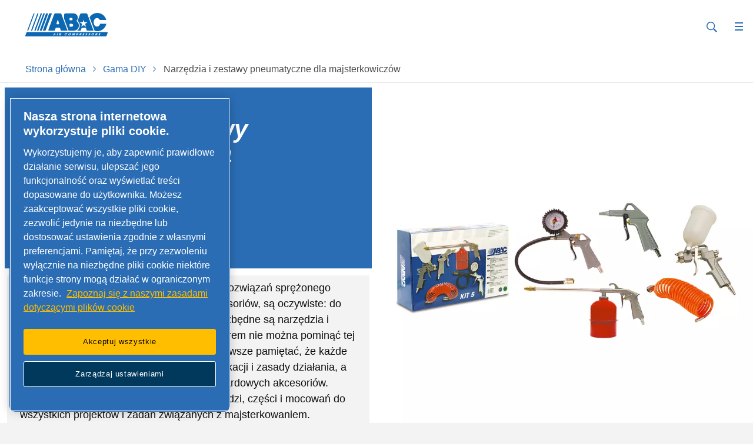

--- FILE ---
content_type: text/html; charset=UTF-8
request_url: https://www.abacaircompressors.com/content/abac/pl/diy/diy-pneumatic-tools-and-kits
body_size: 16206
content:
<!DOCTYPE html>





<html prefix="og: http://ogp.me/ns#" lang="pl" dir="ltr">

<head>

    <!-- OneTrust Cookies Consent Notice start -->
<script defer="defer" type="text/javascript" src="https://rum.hlx.page/.rum/@adobe/helix-rum-js@%5E2/dist/rum-standalone.js" data-routing="env=prod,tier=publish,ams=Atlas Copco"></script>
<script type="text/javascript" src="https://cdn.cookielaw.org/consent/e54bad22-7338-4387-8bea-29da67df5fb5/OtAutoBlock.js"></script>
<script src="https://cdn.cookielaw.org/scripttemplates/otSDKStub.js" type="text/javascript" charset="UTF-8" data-document-language="true" data-domain-script="e54bad22-7338-4387-8bea-29da67df5fb5"></script>
<script type="text/javascript">
function OptanonWrapper() { }
</script>
<!-- OneTrust Cookies Consent Notice end -->

    
        

    <!-- Google Tag Manager -->
    <script>
        (function(w,d,s,l,i){
            w[l]=w[l]||[];
            w[l].push({'gtm.start':
                new Date().getTime(),event:'gtm.js'});var f=d.getElementsByTagName(s)[0],
                j=d.createElement(s),dl=l!='dataLayer'?'&l='+l:'';j.async=true;j.src=
                '//metrics.abacaircompressors.com/gtm.js?id='+i+dl;f.parentNode.insertBefore(j,f);
                })(window,document,'script','dataLayer','GTM-TNM2ZLD');
    </script>

	<!-- End Google Tag Manager -->

    


<meta http-equiv="content-language" content="pl"/>
<meta http-equiv="X-UA-Compatible" content="IE=edge,chrome=1"/>
<meta charset="utf-8"/>
<meta http-equiv="cleartype" content="on"/>

<!-- Mobile settings http://t.co/dKP3o1e -->
<meta name="HandheldFriendly" content="True"/>
<meta name="MobileOptimized" content="320"/>
<meta name="viewport" content="width=device-width, initial-scale=1.0"/>

<!-- About this document -->
<meta name="author" content="ABAC"/>

<!-- In order: first try the page title (=internalTitle - inner name - pagenode name -->
<title>Narzędzia i zestawy pneumatyczne dla majsterkowiczów - ABAC International</title>
<meta name="keywords"/>
<meta name="description" content="Zestawy narzędzi pneumatycznych o prawdziwej wartości, do zastosowań hobbystycznych i półprofesjonalnych. Większość zestawów narzędzi dla majsterkowiczów firmy Abac zawiera wszystko, co jest potrzebne do zasilania przy użyciu sprężonego powietrza. Kliknij teraz, aby dowiedzieć się więcej."/>

    
    


<!-- Option to add <noindex,follow> tag to page -->


<link rel="icon" type="image/x-icon" href="/etc.clientlibs/settings/wcm/designs/abac/clientlib-preloaded/resources/favicon.ico"/>

<link rel="icon" type="image/svg+xml" href="/etc.clientlibs/settings/wcm/designs/abac/clientlib-preloaded/resources/favicon.svg"/>
<link rel="shortcut icon" type="image/x-icon" href="/etc.clientlibs/settings/wcm/designs/abac/clientlib-preloaded/resources/favicon.ico"/>


    <!-- Twitter card data -->
    <meta content="summary_large_image" name="twitter:card"/>
    
        <meta content="Narzędzia i zestawy pneumatyczne dla majsterkowiczów " name="twitter:title"/>
        <meta name="twitter:description"/>
        
            
                <meta content="https://www.abacaircompressors.com/content/dam/brands/ABAC/abac-website/abac-website-products/tools/8973005547-ABAC-Kit-5-PCs-blister-Airbrush-gun-upper-tank-1-2-l1.jpg/jcr:content/renditions/cq5dam.web.1200.628.jpeg" name="twitter:image"/>
            
        
        <!-- OpenGraph data-->
        <meta content="Narzędzia i zestawy pneumatyczne dla majsterkowiczów ABAC" property="og:title"/>
        
            
                <meta content="https://www.abacaircompressors.com/content/dam/brands/ABAC/abac-website/abac-website-products/tools/8973005547-ABAC-Kit-5-PCs-blister-Airbrush-gun-upper-tank-1-2-l1.jpg/jcr:content/renditions/cq5dam.web.1200.628.jpeg" property="og:image"/>
            
        
        <meta property="og:description"/>
    
    
    <meta content="article" property="og:type"/>
    <meta content="https://www.abacaircompressors.com/pl/diy/diy-pneumatic-tools-and-kits" property="og:url"/>
    <meta content="800" property="og:image:width"/>
    <meta content="800" property="og:image:height"/>





<!-- Windows 8 tile -->
<meta name="application-name" content="ABAC Website"/>
<meta name="msapplication-TileColor" content="#FFFFFF"/>
<meta name="msapplication-TileImage" content="tile.png"/>

<!-- Tags -->
<!-- Hreflang tags -->

	
		<link rel="alternate" hreflang="de" href="https://www.abacaircompressors.com/de/diy/diy-pneumatic-tools-and-kits"/>
	
		<link rel="alternate" hreflang="en-gb" href="https://www.abacaircompressors.com/en-uk/diy/diy-pneumatic-tools-and-kits"/>
	
		<link rel="alternate" hreflang="es_sa" href="https://www.abacaircompressors.com/es_sa"/>
	
		<link rel="alternate" hreflang="ru" href="https://www.abacaircompressors.com/ru/diy/diy-pneumatic-tools-and-kits"/>
	
		<link rel="alternate" hreflang="ar" href="https://www.abacaircompressors.com/ar/diy/diy-pneumatic-tools-and-kits"/>
	
		<link rel="alternate" hreflang="pl" href="https://www.abacaircompressors.com/pl/diy/diy-pneumatic-tools-and-kits"/>
	
		<link rel="alternate" hreflang="ro" href="https://www.abacaircompressors.com/ro/diy/diy-pneumatic-tools-and-kits"/>
	
		<link rel="alternate" hreflang="hu" href="https://www.abacaircompressors.com/hu/diy/diy-pneumatic-tools-and-kits"/>
	
		<link rel="alternate" hreflang="en-us" href="https://www.abacaircompressors.com/en-us"/>
	
		<link rel="alternate" hreflang="en" href="https://www.abacaircompressors.com/en-international"/>
	
		<link rel="alternate" hreflang="nl-nl" href="https://www.abacaircompressors.com/nl-nl"/>
	
		<link rel="alternate" hreflang="es-es" href="https://www.abacaircompressors.com/es-es"/>
	
		<link rel="alternate" hreflang="fr-fr" href="https://www.abacaircompressors.com/fr-fr"/>
	
		<link rel="alternate" hreflang="it-it" href="https://www.abacaircompressors.com/it-it"/>
	
		<link rel="alternate" hreflang="ro-ro" href="https://www.abacaircompressors.com/ro-ro"/>
	
		<link rel="alternate" hreflang="pl-pl" href="https://www.abacaircompressors.com/pl-pl"/>
	
		<link rel="alternate" hreflang="hu-hu" href="https://www.abacaircompressors.com/hu-hu"/>
	
		<link rel="alternate" hreflang="de-at" href="https://www.abacaircompressors.com/de-dach"/>
	
		<link rel="alternate" hreflang="de-ch" href="https://www.abacaircompressors.com/de-dach"/>
	
		<link rel="alternate" hreflang="de-de" href="https://www.abacaircompressors.com/de-dach"/>
	
		<link rel="alternate" hreflang="en-gh" href="https://www.abacaircompressors.com/en-africa"/>
	
		<link rel="alternate" hreflang="en-ke" href="https://www.abacaircompressors.com/en-africa"/>
	
		<link rel="alternate" hreflang="pt-pt" href="https://www.abacaircompressors.com/pt-pt"/>
	
		<link rel="alternate" hreflang="en-sea" href="https://www.abacaircompressors.com/en-sea"/>
	
		<link rel="alternate" hreflang="en-bn" href="https://www.abacaircompressors.com/en-sea"/>
	
		<link rel="alternate" hreflang="en-kh" href="https://www.abacaircompressors.com/en-sea"/>
	
		<link rel="alternate" hreflang="en-id" href="https://www.abacaircompressors.com/en-sea"/>
	
		<link rel="alternate" hreflang="en-la" href="https://www.abacaircompressors.com/en-sea"/>
	
		<link rel="alternate" hreflang="en-my" href="https://www.abacaircompressors.com/en-sea"/>
	
		<link rel="alternate" hreflang="en-mm" href="https://www.abacaircompressors.com/en-sea"/>
	
		<link rel="alternate" hreflang="en-ph" href="https://www.abacaircompressors.com/en-sea"/>
	
		<link rel="alternate" hreflang="en-sg" href="https://www.abacaircompressors.com/en-sea"/>
	
		<link rel="alternate" hreflang="en-th" href="https://www.abacaircompressors.com/en-sea"/>
	
		<link rel="alternate" hreflang="en-tl" href="https://www.abacaircompressors.com/en-sea"/>
	
		<link rel="alternate" hreflang="en-vn" href="https://www.abacaircompressors.com/en-sea"/>
	
	


<!-- Pagination tags -->

	


<!-- Canonical tags -->

	
		<link rel="canonical" href="https://www.abacaircompressors.com/pl/diy/diy-pneumatic-tools-and-kits"/>
	

<!-- Tags end -->
 




	


<script>

var digitalData = {
        page: {
                pageInfo:{
                    pageID:"\/content\/abac\/pl\/diy\/diy\u002Dpneumatic\u002Dtools\u002Dand\u002Dkits",
                    onsiteSearchCategory:"",
                    onsiteSearchTerm:"",
                    onsiteSearchResults:"",
                    htmlStatus:"200",
                    errorpage:""
                },
                category:{
                    primaryCategory: "diy",
                    subCategory1:"diy\u002Dpneumatic\u002Dtools\u002Dand\u002Dkits",
                    subCategory2:"",
                    subCategory3:"",
                    subCategory4:"",
                    subCategory5:"",
                    subCategory6:"",
                    pageType:"\/apps\/brands\/templates\/abac\/product\u002Ddetail\u002Dpage",
                    businessDivision:"Professional Air",
                    businessArea:"CT"    
                },
                attributes:{
                    language:"Polish",
                    digitalChannel:"atlas copco: web",
                    brand:"ABAC",
                    rootBrand:"abac",
                    environment:"true",
                    country:"",
                    onsiteSearchType:"",
                    downloadType:"",
                    tags:[]
                }
        },
        user:{
                profileInfo:{
                    profileID:"",
                    author: "false"
                },
                attributes:{
                    loginStatus:""
                }
        } 
};
digitalData.event=[];
digitalData.product=[];
digitalData.component=[];

if( false){
    var pagename = "diy\u002Dpneumatic\u002Dtools\u002Dand\u002Dkits";
    digitalData.product.push({productInfo:{ productName : pagename  }});
}

</script>





    
<script src="/etc.clientlibs/settings/wcm/designs/accommons/clientlib-jquery.lc-1768996013146-lc.min.js"></script>
<script src="/etc.clientlibs/settings/wcm/designs/accommons/clientlib-preloaded-common.lc-1768996013146-lc.min.js"></script>





    
<script src="/etc.clientlibs/settings/wcm/designs/abac/clientlib-preloaded.lc-1768996013146-lc.min.js"></script>





    
<link rel="stylesheet" href="/etc.clientlibs/settings/wcm/designs/abac/clientlib-preloaded.lc-1768996013146-lc.min.css" type="text/css">








 



    
    
    

    <div id="onetrust-hide-domains" data-one-trust-splash-hide-domains="[&#34;www.atlascopco.com&#34;,&#34;www.cp.com&#34;,&#34;www.alup.com&#34;,&#34;www.ceccato.com&#34;,&#34;www.mark-compressors.com&#34;,&#34;www.mustangairservices.com&#34;,&#34;www.pneumatech.com&#34;,&#34;www.beaconmedaes.com&#34;,&#34;www.mymedgas.com&#34;,&#34;cp.com&#34;,&#34;tools.cp.com&#34;,&#34;power-technique.cp.com&#34;,&#34;compressors.cp.com&#34;,&#34;media.beaconmedaes.com&#34;,&#34;www.eco-steamandheating.com&#34;,&#34;www.media.isravision.com&#34;,&#34;nano-purification.com&#34;,&#34;cpcpumps.com&#34;,&#34;dekkervacuum.com&#34;,&#34;www.compresseurs-mauguiere.com&#34;,&#34;www.compressors.geveke.com&#34;,&#34;www.class1inc.com&#34;]"></div>

    <!-- onetrust listener function, also called when banner is loaded -->
    <script>
        function OptanonWrapper() {

            const privacyPolicyLink = 'https://www.abacaircompressors.com/pl/privacy-policy';
            let privacyPolicyLabel = 'Zapoznaj się z naszymi zasadami dotyczącymi plików cookie';

            const oneTrustLinks = $("#onetrust-consent-sdk #onetrust-policy-text a");
            const pcLinks = $("#onetrust-consent-sdk #ot-pc-desc a");

            if(oneTrustLinks.length) {
                $(oneTrustLinks[0]).text(privacyPolicyLabel);

                if(privacyPolicyLink) {
                    oneTrustLinks[0].href = privacyPolicyLink;
                }
            }

            if(pcLinks.length) {
                $(pcLinks[0]).text(privacyPolicyLabel);

                if(privacyPolicyLink) {
                    pcLinks[0].href = privacyPolicyLink;
                }
            }
        }
    </script>

    <script>
        var hideDomains = document.querySelector('#onetrust-hide-domains').dataset.oneTrustSplashHideDomains;
        if(hideDomains && window.location.pathname === "/") {
            var shouldHide = false;

            for(var domain of JSON.parse(hideDomains)) {
                if(domain === window.location.hostname) {
                    shouldHide = true;
                }
            }

            if(shouldHide) {
                var styleEl = document.createElement('style');
                styleEl.textContent =
                        ".ot-sdk-container {display: none !important;}\n" +
                        ".onetrust-pc-dark-filter.ot-fade-in {display: none !important;}";
                document.head.appendChild(styleEl);
            }
        }
    </script>


</head>


<body class="c-site">

    
        

<!-- Google Tag Manager (noscript) -->
<noscript>
	<iframe src="//metrics.abacaircompressors.com/ns.html?id=GTM-TNM2ZLD" height="0" width="0" style="display:none;visibility:hidden"></iframe></noscript>

<!-- End Google Tag Manager (noscript) -->

    

        
        
            



<div class="sticky-cookie-navbar">
	








    

    
        <div class="notification-banner fullpage">
            <div class="c-row c-row--header c-row--relative">
                <div class="o-grid">
                    <div class="o-grid__item">
                        <div class="logo"><p class="c-logo">
    
    <a class="c-logo__link" href="/pl">
        ABAC International homepage
    </a>
</p>
<script type="application/ld+json">
{
    "@context": "https://schema.org",
    "@type": "Organization",
    "url": "https://www.abacaircompressors.com",
    "logo": "https://www.abacaircompressors.com/etc.clientlibs/settings/wcm/designs/abac/clientlib-preloaded/resources/img/png/logo.png"
}
</script>
</div>

                    </div>
                </div>
                <div class="s-editor">
                    <div class="title h-two-alternative">Nieobsługiwana przeglądarka</div>
                </div>
                
    <p>Korzystasz z przeglądarki, której już nie obsługujemy. Naszą witrynę internetową można wyświetlić w jednej z następujących przeglądarek.</p>
    <div class="browsers">

        

        
            
        

        <div class="browser-wrapper">
            <a href="https://www.google.com/chrome" target="_blank" rel="noreferrer noopener">
                <div class="browser-wrapper-image" style="background-image: url(/etc.clientlibs/settings/wcm/designs/accommons/clientlib-preloaded/resources/img/png/chrome_logo.png);"></div>
                <p>Google Chrome</p>
            </a>
        </div>
    

        

        
            
        

        <div class="browser-wrapper">
            <a href="https://www.mozilla.org" target="_blank" rel="noreferrer noopener">
                <div class="browser-wrapper-image" style="background-image: url(/etc.clientlibs/settings/wcm/designs/accommons/clientlib-preloaded/resources/img/png/firefox_logo.png);"></div>
                <p>Mozilla Firefox</p>
            </a>
        </div>
    

        

        
            
        

        <div class="browser-wrapper">
            <a href="https://support.apple.com/downloads/safari" target="_blank" rel="noreferrer noopener">
                <div class="browser-wrapper-image" style="background-image: url(/etc.clientlibs/settings/wcm/designs/accommons/clientlib-preloaded/resources/img/png/safari_logo.png);"></div>
                <p>Safari</p>
            </a>
        </div>
    

        

        
            
        

        <div class="browser-wrapper">
            <a href="https://www.microsoft.com/en-us/edge" target="_blank" rel="noreferrer noopener">
                <div class="browser-wrapper-image" style="background-image: url(/etc.clientlibs/settings/wcm/designs/accommons/clientlib-preloaded/resources/img/png/edge_logo.png);"></div>
                <p>Microsoft Edge</p>
            </a>
        </div>
    </div>

            </div>
        </div>
    


	<div class="expired-redirect-banner">

</div>

</div>

<div class="c-row c-row--header c-row--relative u-z-beta overlay-background-color-white">

	<div class="o-grid">
		  <div class="o-grid__item">
                <div>
                    <div class="u-float-left">

    <p class="c-logo">
        

        <a href="/pl" class="c-logo__link ">
            ABAC International homepage
        </a>
        <script type="application/ld+json">
            {
                "@context": "http://schema.org",
                "@type": "Organization",
                "url": "https://www.abacaircompressors.com",
                "logo": "https://www.abacaircompressors.com/etc.clientlibs/settings/wcm/designs/abac/clientlib-preloaded/resources/img/png/logo.png"
            }
        </script>
    </p>    

    

    <p class="c-logo-print-small">
    </p>


</div>

                </div>

                    

                    <!-- More button: triggers modal -->
                    
                    
                        
                        <div class="navigation-icon-color-primary">
                            



<button class="c-nav-search-trigger js-search-modal js-inputfocus fixed-searchbox" data-target-selector="#modal-search">
    
    <svg width="24px" height="24px" viewBox="0 0 24 24" version="1.1" xmlns="http://www.w3.org/2000/svg" xmlns:xlink="http://www.w3.org/1999/xlink" xmlns:sketch="http://www.bohemiancoding.com/sketch/ns">
        <g id="Page-1" stroke="none" stroke-width="1" fill="none" fill-rule="evenodd" sketch:type="MSPage">
            <g id="search--sprite" sketch:type="MSArtboardGroup">
                <path class="svg-search" d="M16.1484375,14.96875 C16.8515625,13.8625 17.2640625,12.55 17.2640625,11.1390625 C17.2640625,7.196875 14.071875,4 10.134375,4 C6.1921875,4 3,7.196875 3,11.1390625 C3,15.08125 6.1921875,18.278125 10.1296875,18.278125 C11.559375,18.278125 12.890625,17.85625 14.00625,17.134375 L14.3296875,16.909375 L19.4203125,22 L21,20.3921875 L15.9140625,15.3015625 L16.1484375,14.96875 L16.1484375,14.96875 Z M14.2374127,7.2192802 C15.3080692,8.28993672 15.8976378,9.71433438 15.8976378,11.2283465 C15.8976378,12.7423585 15.3080692,14.1667562 14.2374127,15.2374127 C13.1667562,16.3080692 11.7423585,16.8976378 10.2283465,16.8976378 C8.71433438,16.8976378 7.28993672,16.3080692 6.2192802,15.2374127 C5.14862368,14.1667562 4.55905512,12.7423585 4.55905512,11.2283465 C4.55905512,9.71433438 5.14862368,8.28993672 6.2192802,7.2192802 C7.28993672,6.14862368 8.71433438,5.55905512 10.2283465,5.55905512 C11.7423585,5.55905512 13.1667562,6.14862368 14.2374127,7.2192802 L14.2374127,7.2192802 Z" id="Shape" fill="#000" sketch:type="MSShapeGroup"></path>
            </g>
        </g>
    </svg>

    Search
</button>


<div class="c-modal c-modal--header u-z-beta " id="modal-search">
    <div class="searchbox">



    
	<form action="/pl/sys/search-results">
          <div class="c-input-group">
				<span class="twitter-typeahead disable-italics-false" style="position: relative; display: inline-block;">
                   <input type="text" name="search" placeholder="Szukaj" class="c-input-text c js-inputfocus__field"/>

                </span>
                <input type="submit" class="c-button c-button--search" value="Search"/>
            </div>
    </form>




</div>

</div>
                        </div>
                        <div class="c-nav-ba-aside overlay-background-other-items-tertiary overlay-font-other-items-primary other-icon-background-color-primary">
                            






                        </div>
                        <div class="c-nav-ba-aside overlay-background-other-items-tertiary overlay-font-other-items-primary other-icon-background-color-primary">
                            



    
        
            
    
        <!-- form-header-and-footer-check-use use -->
        
        
	        
	        
	            <a href="/pl/contact-us" class="c-nav-cta">
	                Kontakt
	            </a>
	        
        
        

    

        
        
        
        
    

    
        
            
    
        <!-- form-header-and-footer-check-use use -->
        
        
	        
	        
	            <a href="/pl/sys/select-language" class="c-nav-cta">
	                Język
	            </a>
	        
        
        

    

        
        
        
        
    



    


                            



                        </div>
                    
                    <!-- End more button -->
                    <!-- Search button: triggers modal -->
                    <!-- End search button -->
          </div>
	</div>
</div>

<div class=" megamenu__box">
	<div class="megamenu">

<!-- if mobile
        call mobile-template -->

    
    
    
    

    <div class="megamenu-mobile hide megamenu-background-color--tertiary megamenu-font-color--primary megamenu-hover-color--tertiary megamenu-other-items-font-color-primary megamenu-other-items-background-color-tertiary overlay-background-color-white">
        <button class="megamenu-mobile__btn c-nav-trigger-megamenu"></button>
        

        

        <div class="megamenu-mobile__content hide ">
            
            
            <div>
                
                    

    

    

    <div class="megamenu-mobile__header-item megamenu-mobile__header-item--active">
        
    
    
    
    
    

    <div class="megamenu-mobile__item--title megamenu-mobile__item">
        
            
	        
	            <a href="/pl/diy"> Gama DIY</a>
	        
		
		
    </div>

    
    

    </div>


                
                    

    

    

    <div class="megamenu-mobile__header-item">
        
    
    
    
    
    

    

    <div class="megamenu-mobile__item">
            <div class="megamenu-mobile__item--title megamenu-mobile__item--has-children megamenu-svg-wrapper-carret-children">
                Rozwiązania profesjonalne
                
                
            </div>

	        <div class="megamenu-mobile__item--content">

	            <div class=" megamenu-other-items-font-color-primary megamenu-mobile__item--previous">
	                Strona główna
	            </div>

	            <div class="megamenu-mobile__item--subtitle">
	                <a href="/pl/professional"> Rozwiązania profesjonalne</a>
	            </div>

	            
	                
	                

	                    <div class="megamenu-mobile__item megamenu-mobile__item-black">
	                        <div class="megamenu-mobile__item--group">
	                            <div class="megamenu-mobile__item--group-container">
	                                <a>Sprężarki powietrza</a>
	                            </div>
	                        </div>
	                    </div>
	                    
	                        
    
    
    
    
    

    

    <div class="megamenu-mobile__item">
            <div class="megamenu-mobile__item--title megamenu-mobile__item--has-children megamenu-svg-wrapper-carret-children">
                Sprężarki przewoźne
                
                
            </div>

	        <div class="megamenu-mobile__item--content">

	            <div class=" megamenu-mobile__item--previous">
	                Rozwiązania profesjonalne
	            </div>

	            <div class="megamenu-mobile__item--subtitle">
	                <a href="/pl/professional/mobile"> Sprężarki przewoźne</a>
	            </div>

	            
	                
	                    
    
    
    
    
    

    <div class="megamenu-mobile__item--title megamenu-mobile__item">
        
            
	        
	            <a href="/pl/professional/mobile/light-and-carry"> Light and Carry</a>
	        
		
		
    </div>

    
    

	                
	                    
    
    
    
    
    

    <div class="megamenu-mobile__item--title megamenu-mobile__item">
        
            
	        
	            <a href="/pl/professional/mobile/silent"> Mobile Silent</a>
	        
		
		
    </div>

    
    

	                
	                    
    
    
    
    
    

    <div class="megamenu-mobile__item--title megamenu-mobile__item">
        
            
	        
	            <a href="/pl/professional/mobile/engine-driven"> Przewoźne napędzane silnikiem spalinowym</a>
	        
		
		
    </div>

    
    

	                
	                    
    
    
    
    
    

    <div class="megamenu-mobile__item--title megamenu-mobile__item">
        
            
	        
	            <a href="/pl/professional/mobile/standard"> Standard Mobile</a>
	        
		
		
    </div>

    
    

	                
	                
	            

                

                

	        </div>
	    </div>
    

	                    
	                        
    
    
    
    
    

    

    <div class="megamenu-mobile__item">
            <div class="megamenu-mobile__item--title megamenu-mobile__item--has-children megamenu-svg-wrapper-carret-children">
                Sprężarki stacjonarne
                
                
            </div>

	        <div class="megamenu-mobile__item--content">

	            <div class=" megamenu-mobile__item--previous">
	                Rozwiązania profesjonalne
	            </div>

	            <div class="megamenu-mobile__item--subtitle">
	                <a href="/pl/professional/stationary"> Sprężarki stacjonarne</a>
	            </div>

	            
	                
	                    
    
    
    
    
    

    <div class="megamenu-mobile__item--title megamenu-mobile__item">
        
            
	        
	            <a href="/pl/professional/stationary/silent"> Cichy modele stacjonarne</a>
	        
		
		
    </div>

    
    

	                
	                    
    
    
    
    
    

    <div class="megamenu-mobile__item--title megamenu-mobile__item">
        
            
	        
	            <a href="/pl/professional/stationary/engine-driven"> Stacjonarne napędzane silnikiem</a>
	        
		
		
    </div>

    
    

	                
	                    
    
    
    
    
    

    <div class="megamenu-mobile__item--title megamenu-mobile__item">
        
            
	        
	            <a href="/pl/professional/stationary/standard"> Standardowe modele stacjonarne</a>
	        
		
		
    </div>

    
    

	                
	                    
    
    
    
    
    

    

    <div class="megamenu-mobile__item">
            <div class="megamenu-mobile__item--title megamenu-mobile__item--has-children megamenu-svg-wrapper-carret-children">
                Śrubowa sprężarka stacjonarna
                
                
            </div>

	        <div class="megamenu-mobile__item--content">

	            <div class=" megamenu-mobile__item--previous">
	                Sprężarki stacjonarne
	            </div>

	            <div class="megamenu-mobile__item--subtitle">
	                <a href="/pl/professional/stationary/screw"> Śrubowa sprężarka stacjonarna</a>
	            </div>

	            
	                
	                    
    
    
    
    
    

    <div class="megamenu-mobile__item--title megamenu-mobile__item">
        
            
	        
	            <a href="/pl/professional/stationary/screw/formula"> Formula</a>
	        
		
		
    </div>

    
    

	                
	                    
    
    
    
    
    

    <div class="megamenu-mobile__item--title megamenu-mobile__item">
        
            
	        
	            <a href="/pl/professional/stationary/screw/genesis"> Genesis</a>
	        
		
		
    </div>

    
    

	                
	                    
    
    
    
    
    

    <div class="megamenu-mobile__item--title megamenu-mobile__item">
        
            
	        
	            <a href="/pl/professional/stationary/screw/genesis-formula-variable-speed-air-compressors"> Genesis Formula VSD</a>
	        
		
		
    </div>

    
    

	                
	                    
    
    
    
    
    

    <div class="megamenu-mobile__item--title megamenu-mobile__item">
        
            
	        
	            <a href="/pl/professional/stationary/screw/spinn"> Spinn</a>
	        
		
		
    </div>

    
    

	                
	                
	            

                

                

	        </div>
	    </div>
    

	                
	                
	            

                

                

	        </div>
	    </div>
    

	                    
	                        
    
    
    
    
    

    

    <div class="megamenu-mobile__item">
            <div class="megamenu-mobile__item--title megamenu-mobile__item--has-children megamenu-svg-wrapper-carret-children">
                Sprężarki śrubowe
                
                
            </div>

	        <div class="megamenu-mobile__item--content">

	            <div class=" megamenu-mobile__item--previous">
	                Rozwiązania profesjonalne
	            </div>

	            <div class="megamenu-mobile__item--subtitle">
	                <a href="/pl/professional/stationary/screw"> Sprężarki śrubowe</a>
	            </div>

	            
	                
	                    
    
    
    
    
    

    <div class="megamenu-mobile__item--title megamenu-mobile__item">
        
            
	        
	            <a href="/pl/professional/stationary/screw/formula"> Formula</a>
	        
		
		
    </div>

    
    

	                
	                    
    
    
    
    
    

    <div class="megamenu-mobile__item--title megamenu-mobile__item">
        
            
	        
	            <a href="/pl/professional/stationary/screw/genesis"> Genesis</a>
	        
		
		
    </div>

    
    

	                
	                    
    
    
    
    
    

    <div class="megamenu-mobile__item--title megamenu-mobile__item">
        
            
	        
	            <a href="/pl/professional/stationary/screw/genesis-formula-variable-speed-air-compressors"> Genesis Formula VSD</a>
	        
		
		
    </div>

    
    

	                
	                    
    
    
    
    
    

    <div class="megamenu-mobile__item--title megamenu-mobile__item">
        
            
	        
	            <a href="/pl/professional/stationary/screw/spinn"> Spinn</a>
	        
		
		
    </div>

    
    

	                
	                
	            

                

                

	        </div>
	    </div>
    

	                    
	                        
    
    
    
    
    

    

    <div class="megamenu-mobile__item">
            <div class="megamenu-mobile__item--title megamenu-mobile__item--has-children megamenu-svg-wrapper-carret-children">
                Specjalna konstrukcja
                
                
            </div>

	        <div class="megamenu-mobile__item--content">

	            <div class=" megamenu-mobile__item--previous">
	                Rozwiązania profesjonalne
	            </div>

	            <div class="megamenu-mobile__item--subtitle">
	                <a href="/pl/professional/special-design"> Specjalna konstrukcja</a>
	            </div>

	            
	                
	                    
    
    
    
    
    

    <div class="megamenu-mobile__item--title megamenu-mobile__item">
        
            
	        
	            <a href="/pl/professional/special-design/multibox"> Multibox</a>
	        
		
		
    </div>

    
    

	                
	                    
    
    
    
    
    

    <div class="megamenu-mobile__item--title megamenu-mobile__item">
        
            
	        
	            <a href="/pl/professional/special-design/xpn"> XPN O15</a>
	        
		
		
    </div>

    
    

	                
	                
	            

                

                

	        </div>
	    </div>
    

	                    
	                        
    
    
    
    
    

    <div class="megamenu-mobile__item--title megamenu-mobile__item">
        
            
	        
	            <a href="/pl/professional/cleanair"> CleanAir</a>
	        
		
		
    </div>

    
    

	                    

	                

	                    <div class="megamenu-mobile__item megamenu-mobile__item-black">
	                        <div class="megamenu-mobile__item--group">
	                            <div class="megamenu-mobile__item--group-container">
	                                <a>Narzędzia pneumatyczne</a>
	                            </div>
	                        </div>
	                    </div>
	                    
	                        
    
    
    
    
    

    

    <div class="megamenu-mobile__item">
            <div class="megamenu-mobile__item--title megamenu-mobile__item--has-children megamenu-svg-wrapper-carret-children">
                Narzędzia pneumatyczne
                
                
            </div>

	        <div class="megamenu-mobile__item--content">

	            <div class=" megamenu-mobile__item--previous">
	                Rozwiązania profesjonalne
	            </div>

	            <div class="megamenu-mobile__item--subtitle">
	                <a href="/pl/professional/tools"> Narzędzia pneumatyczne</a>
	            </div>

	            
	                
	                    
    
    
    
    
    

    <div class="megamenu-mobile__item--title megamenu-mobile__item">
        
            
	        
	            <a href="/pl/professional/tools/impact-ratchet-wrenches"> Klucze udarowe i grzechotkowe</a>
	        
		
		
    </div>

    
    

	                
	                    
    
    
    
    
    

    <div class="megamenu-mobile__item--title megamenu-mobile__item">
        
            
	        
	            <a href="/pl/professional/tools/pneumatic-light-hammers"> Lekkie młoty pneumatyczne</a>
	        
		
		
    </div>

    
    

	                
	                    
    
    
    
    
    

    <div class="megamenu-mobile__item--title megamenu-mobile__item">
        
            
	        
	            <a href="/pl/professional/tools/air-saws"> Piły pneumatyczne</a>
	        
		
		
    </div>

    
    

	                
	                    
    
    
    
    
    

    <div class="megamenu-mobile__item--title megamenu-mobile__item">
        
            
	        
	            <a href="/pl/professional/tools/air-tyre-inflators"> Przystawki do pompowania opon</a>
	        
		
		
    </div>

    
    

	                
	                    
    
    
    
    
    

    <div class="megamenu-mobile__item--title megamenu-mobile__item">
        
            
	        
	            <a href="/pl/professional/tools/air-sanders-grinders"> Szlifierki pneumatyczne</a>
	        
		
		
    </div>

    
    

	                
	                    
    
    
    
    
    

    <div class="megamenu-mobile__item--title megamenu-mobile__item">
        
            
	        
	            <a href="/pl/professional/tools/air-drills"> Wiertarki pneumatyczne</a>
	        
		
		
    </div>

    
    

	                
	                    
    
    
    
    
    

    <div class="megamenu-mobile__item--title megamenu-mobile__item">
        
            
	        
	            <a href="/pl/professional/tools/pneumatic-screwdrivers"> Wkrętaki pneumatyczne</a>
	        
		
		
    </div>

    
    

	                
	                
	            

                

                

	        </div>
	    </div>
    

	                    

	                

	                    <div class="megamenu-mobile__item megamenu-mobile__item-black">
	                        <div class="megamenu-mobile__item--group">
	                            <div class="megamenu-mobile__item--group-container">
	                                <a>Rozwiązania pneumatyczne</a>
	                            </div>
	                        </div>
	                    </div>
	                    
	                        
    
    
    
    
    

    

    <div class="megamenu-mobile__item">
            <div class="megamenu-mobile__item--title megamenu-mobile__item--has-children megamenu-svg-wrapper-carret-children">
                Wysoka jakość powietrza
                
                
            </div>

	        <div class="megamenu-mobile__item--content">

	            <div class=" megamenu-mobile__item--previous">
	                Rozwiązania profesjonalne
	            </div>

	            <div class="megamenu-mobile__item--subtitle">
	                <a href="/pl/professional/quality-air"> Wysoka jakość powietrza</a>
	            </div>

	            
	                
	                    
    
    
    
    
    

    <div class="megamenu-mobile__item--title megamenu-mobile__item">
        
            
	        
	            <a href="/pl/professional/quality-air/filters"> Filtry</a>
	        
		
		
    </div>

    
    

	                
	                    
    
    
    
    
    

    <div class="megamenu-mobile__item--title megamenu-mobile__item">
        
            
	        
	            <a href="/pl/professional/quality-air/adsorption-dryers"> Osuszacze adsorpcyjne</a>
	        
		
		
    </div>

    
    

	                
	                    
    
    
    
    
    

    <div class="megamenu-mobile__item--title megamenu-mobile__item">
        
            
	        
	            <a href="/pl/professional/quality-air/refrigeration-dryers"> Osuszacze chłodnicze</a>
	        
		
		
    </div>

    
    

	                
	                    
    
    
    
    
    

    <div class="megamenu-mobile__item--title megamenu-mobile__item">
        
            
	        
	            <a href="/pl/professional/quality-air/oil-water-separators"> Separatory oleju/wody</a>
	        
		
		
    </div>

    
    

	                
	                    
    
    
    
    
    

    <div class="megamenu-mobile__item--title megamenu-mobile__item">
        
            
	        
	            <a href="/pl/professional/quality-air/air-receivers"> Zbiorniki powietrza</a>
	        
		
		
    </div>

    
    

	                
	                
	            

                

                

	        </div>
	    </div>
    

	                    
	                        
    
    
    
    
    

    <div class="megamenu-mobile__item--title megamenu-mobile__item">
        
            
	        
	            <a href="/pl/professional/airnet"> AIRnet</a>
	        
		
		
    </div>

    
    

	                    

	                
	            

                

                

	        </div>
	    </div>
    

    </div>


                
                    

    

    

    <div class="megamenu-mobile__header-item">
        
    
    
    
    
    

    

    <div class="megamenu-mobile__item">
            <div class="megamenu-mobile__item--title megamenu-mobile__item--has-children megamenu-svg-wrapper-carret-children">
                Zastosowania
                
                
            </div>

	        <div class="megamenu-mobile__item--content">

	            <div class=" megamenu-other-items-font-color-primary megamenu-mobile__item--previous">
	                Strona główna
	            </div>

	            <div class="megamenu-mobile__item--subtitle">
	                <a href="/pl/applications"> Zastosowania</a>
	            </div>

	            
	                
	                

	                    <div class="megamenu-mobile__item megamenu-mobile__item-black">
	                        <div class="megamenu-mobile__item--group">
	                            <div class="megamenu-mobile__item--group-container">
	                                <a>Zastosowania</a>
	                            </div>
	                        </div>
	                    </div>
	                    
	                        
    
    
    
    
    

    <div class="megamenu-mobile__item--title megamenu-mobile__item">
        
            
	        
	            <a href="/pl/applications/automotive-applications"> Przemysł motoryzacyjny</a>
	        
		
		
    </div>

    
    

	                    
	                        
    
    
    
    
    

    <div class="megamenu-mobile__item--title megamenu-mobile__item">
        
            
	        
	            <a href="/pl/applications/agriculture-and-garden-applications"> Rolnictwo i ogród</a>
	        
		
		
    </div>

    
    

	                    
	                        
    
    
    
    
    

    <div class="megamenu-mobile__item--title megamenu-mobile__item">
        
            
	        
	            <a href="/pl/applications/building-and-woodworking-applications"> Budownictwo i obróbka drewna</a>
	        
		
		
    </div>

    
    

	                    
	                        
    
    
    
    
    

    <div class="megamenu-mobile__item--title megamenu-mobile__item">
        
            
	        
	            <a href="/pl/applications/industrial-applications"> Przemysłowe</a>
	        
		
		
    </div>

    
    

	                    
	                        
    
    
    
    
    

    <div class="megamenu-mobile__item--title megamenu-mobile__item">
        
            
	        
	            <a href="/pl/applications/quality-air-applications"> Wysoka jakość powietrza</a>
	        
		
		
    </div>

    
    

	                    
	                        
    
    
    
    
    

    

    <div class="megamenu-mobile__item">
            <div class="megamenu-mobile__item--title megamenu-mobile__item--has-children megamenu-svg-wrapper-carret-children">
                Dom i hobby
                
                
            </div>

	        <div class="megamenu-mobile__item--content">

	            <div class=" megamenu-mobile__item--previous">
	                Zastosowania
	            </div>

	            <div class="megamenu-mobile__item--subtitle">
	                <a href="/pl/applications/air-compressors-for-home-and-hobby-applications"> Dom i hobby</a>
	            </div>

	            
	                
	                    
    
    
    
    
    

    <div class="megamenu-mobile__item--title megamenu-mobile__item">
        
            
	        
	            <a href="/pl/applications/air-compressors-for-home-and-hobby-applications/the-evolution-of-bike-maintenance-quick-online-course"> Ewolucja serwisowania roweru: szybki kurs online</a>
	        
		
		
    </div>

    
    

	                
	                
	            

                

                

	        </div>
	    </div>
    

	                    

	                
	            

                

                

	        </div>
	    </div>
    

    </div>


                
                    

    

    

    <div class="megamenu-mobile__header-item">
        
    
    
    
    
    

    

    <div class="megamenu-mobile__item">
            <div class="megamenu-mobile__item--title megamenu-mobile__item--has-children megamenu-svg-wrapper-carret-children">
                Serwis
                
                
            </div>

	        <div class="megamenu-mobile__item--content">

	            <div class=" megamenu-other-items-font-color-primary megamenu-mobile__item--previous">
	                Strona główna
	            </div>

	            <div class="megamenu-mobile__item--subtitle">
	                <a href="/pl/service"> Serwis</a>
	            </div>

	            
	                
	                

	                    <div class="megamenu-mobile__item megamenu-mobile__item-black">
	                        <div class="megamenu-mobile__item--group">
	                            <div class="megamenu-mobile__item--group-container">
	                                <a>Serwis i pomoc techniczna</a>
	                            </div>
	                        </div>
	                    </div>
	                    
	                        
    
    
    
    
    

    <div class="megamenu-mobile__item--title megamenu-mobile__item">
        
            
	        
	            <a href="/pl/service/airtube"> AirTube</a>
	        
		
		
    </div>

    
    

	                    
	                        
    
    
    
    
    

    <div class="megamenu-mobile__item--title megamenu-mobile__item">
        
            
	        
	            <a href="/pl/service/e-service-direct-driven"> E-Service, napęd bezpośredni</a>
	        
		
		
    </div>

    
    

	                    
	                        
    
    
    
    
    

    <div class="megamenu-mobile__item--title megamenu-mobile__item">
        
            
	        
	            <a href="/pl/service/e-service-belt-driven"> E-Service, napęd pasowy</a>
	        
		
		
    </div>

    
    

	                    
	                        
    
    
    
    
    

    <div class="megamenu-mobile__item--title megamenu-mobile__item">
        
            
	        
	            <a href="/pl/service/original-parts-kits"> Oryginalne części i zestawy</a>
	        
		
		
    </div>

    
    

	                    
	                        
    
    
    
    
    

    <div class="megamenu-mobile__item--title megamenu-mobile__item">
        
            
	        
	            <a href="/pl/manuals"> Instrukcje użytkownika</a>
	        
		
		
    </div>

    
    

	                    

	                
	            

                

                

	        </div>
	    </div>
    

    </div>


                
                    

    

    

    <div class="megamenu-mobile__header-item">
        
    
    
    
    
    

    

    <div class="megamenu-mobile__item">
            <div class="megamenu-mobile__item--title megamenu-mobile__item--has-children megamenu-svg-wrapper-carret-children">
                Poznaj firmę Abac
                
                
            </div>

	        <div class="megamenu-mobile__item--content">

	            <div class=" megamenu-other-items-font-color-primary megamenu-mobile__item--previous">
	                Strona główna
	            </div>

	            <div class="megamenu-mobile__item--subtitle">
	                <a href="/pl/discover-abac"> Poznaj firmę Abac</a>
	            </div>

	            
	                
	                

	                    <div class="megamenu-mobile__item megamenu-mobile__item-black">
	                        <div class="megamenu-mobile__item--group">
	                            <div class="megamenu-mobile__item--group-container">
	                                <a>Poznaj firmę Abac</a>
	                            </div>
	                        </div>
	                    </div>
	                    
	                        
    
    
    
    
    

    <div class="megamenu-mobile__item--title megamenu-mobile__item">
        
            
	        
	            <a href="/pl/discover-abac/find-a-dealer"> Znajdź dealera</a>
	        
		
		
    </div>

    
    

	                    
	                        
    
    
    
    
    

    <div class="megamenu-mobile__item--title megamenu-mobile__item">
        
            
	        
	            <a href="/pl/discover-abac/news"> Nowe produkty i rozwiązania</a>
	        
		
		
    </div>

    
    

	                    
	                        
    
    
    
    
    

    <div class="megamenu-mobile__item--title megamenu-mobile__item">
        
            
	        
	            <a href="/pl/discover-abac/news/abac-catalogue"> Katalog cyfrowy Abac</a>
	        
		
		
    </div>

    
    

	                    
	                        
    
    
    
    
    

    <div class="megamenu-mobile__item--title megamenu-mobile__item">
        
            
	        
	            <a href="/pl/distributors-area/download-area"> Obszar pobierania</a>
	        
		
		
    </div>

    
    

	                    

	                
	            

                

                

	        </div>
	    </div>
    

    </div>


                
                    

    

    

    <div class="megamenu-mobile__header-item">
        
    
    
    
    
    

    

    <div class="megamenu-mobile__item">
            <div class="megamenu-mobile__item--title megamenu-mobile__item--has-children megamenu-svg-wrapper-carret-children">
                Strefa dystrybutorów
                
                
            </div>

	        <div class="megamenu-mobile__item--content">

	            <div class=" megamenu-other-items-font-color-primary megamenu-mobile__item--previous">
	                Strona główna
	            </div>

	            <div class="megamenu-mobile__item--subtitle">
	                <a href="/pl/distributors-area"> Strefa dystrybutorów</a>
	            </div>

	            
	                
	                

	                    <div class="megamenu-mobile__item megamenu-mobile__item-black">
	                        <div class="megamenu-mobile__item--group">
	                            <div class="megamenu-mobile__item--group-container">
	                                <a>Materiały</a>
	                            </div>
	                        </div>
	                    </div>
	                    
	                        
    
    
    
    
    

    <div class="megamenu-mobile__item--title megamenu-mobile__item">
        
            
	        
	            <a href="/pl/distributors-area/download-area"> Obszar pobierania</a>
	        
		
		
    </div>

    
    

	                    

	                
	            

                

                

	        </div>
	    </div>
    

    </div>


                
            </div>
            

            
                <div class="c-button-group">
                    
                    

                    
                        
                            <a href="/pl/contact-us" class="cap-form c-button--alpha c-button">Kontakt</a>
                        
                        
                        
                        
                    
                </div>
            
                <div class="c-button-group">
                    
                    

                    
                        
                            <a href="/pl/sys/select-language" class="cap-form c-button--alpha c-button">Język</a>
                        
                        
                        
                        
                    
                </div>
            

            
        </div>
    </div>


<!--    else call desktop-->
    
    

    

    <div class="o-grid megamenu--desktop hide megamenu-background-color--tertiary megamenu-font-color--primary megamenu-hover-color--tertiary megamenu-other-items-font-color-primary megamenu-other-items-background-color-tertiary overlay-background-color-white">
        <div class="o-grid__item megamenu__grid">
            <nav class="c-nav-main priority-nav js-nav-main megamenu__top-level">
                <ul class="o-list c-nav-main__list js-nav-main__list megamenu__container">

                    
                        

                        <li onmouseleave="exitContainer(this)" class="c-nav-main__item megamenu__container">

                            

                            
                                <a href="/pl/diy" class="megamenu__main-link">Gama DIY</a>
                            
                        </li>
                    
                        

                        <li onmouseleave="exitContainer(this)" class="c-nav-main__item megamenu__container">

                            
                                <div class="megamenu__dropdown">
                                    
    
    

    <div class="megamenu__level active">
        

        <div class="megamenu__list-manual megamenu__list-container active">
            <nav class="megamenu__divider">
                
    
    

    
        <div class="manual-column-1">
            <ul class="megamenu__list active">
                
                    
                        

                        
                            
                                <li class="megamenu__list-item-title nolink active">
                                    <a>
                                        
    

    
        Sprężarki powietrza
    

                                    </a>
                                </li>
                            
                        

                        
    
    

    
    

    
        <li class="megamenu__list-item active has-children">

            
                <a class="megamenu__level-title megamenu__chevron-link" onclick="goLower(this)">
                    
    

    
        Sprężarki przewoźne
    

                    
    <svg width="16px" height="60px" version="1.1" xmlns="http://www.w3.org/2000/svg">
        <g fill="#0078A1">
            <path d="M5.33072538,4.96392467 L9.14805145,8.89576699 L9.14805145,8.19918581 L5.33072538,12.1310281 C5.1383698,12.3291542 5.14304771,12.6457021 5.34117378,12.8380577 C5.53929985,13.0304133 5.85584778,13.0257354 6.04820336,12.8276093 L9.86552943,8.89576699 C10.0538774,8.70176871 10.0538774,8.39318409 9.86552943,8.19918581 L6.04820336,4.26734348 C5.85584778,4.06921741 5.53929985,4.0645395 5.34117378,4.25689508 C5.14304771,4.44925067 5.1383698,4.76579859 5.33072538,4.96392467 L5.33072538,4.96392467 Z"></path>
        </g>
    </svg>

                </a>

                <div class="megamenu__lower-level">
                    
    
    

    <div class="megamenu__level">

        <h5 class="megamenu__landingpage-button">
            <article class="megamenu__landingpage-button__container">
                <div class="megamenu__landingpage-button__container--back megamenu-svg-wrapper-back" onclick="returnToOverview(this)">
                    
    <svg version="1.0" xmlns="http://www.w3.org/2000/svg" width="100.000000pt" height="100.000000pt" viewBox="0 0 100.000000 100.000000">
        <g transform="translate(0.000000,100.000000) scale(0.100000,-0.100000)">
            <path d="M387 577 c-54 -51 -97 -97 -97 -103 0 -6 45 -53 100 -104 84 -77 103-90 115 -80 8 7 15 17 15 22 0 6 -30 39 -67 74 l -68 63 153 1 152 0 0 25 0 25 -152 0 -153 1 69 65 c57 53 68 69 60 82 -6 9 -15 17 -20 18 -5 2 -53 -38 -107 -89z"/>
        </g>
    </svg>

                    <a class="megamenu__landingpage-button__container--back__text">Powrót</a>
                </div>
                <a class="megamenu__landingpage-button__container__link" href="/pl/professional/mobile">Sprężarki przewoźne</a>
            </article>
        </h5>

        <div class="megamenu__sublist-container">
            

                <div class="column-3">
                    <ul class="megamenu__list active">
                        
                    </ul>
                </div>
            

                <div class="column-2">
                    <ul class="megamenu__list active">
                        
                            
                            
                                <li class="megamenu__list-item active">
                                    <a class="megamenu__level-title" href="/pl/professional/mobile/standard">
                                        
    

    
        Standard Mobile
    

                                    </a>
                                </li>
                            
                        
                    </ul>
                </div>
            

                <div class="column-1">
                    <ul class="megamenu__list active">
                        
                            
                            
                                <li class="megamenu__list-item active">
                                    <a class="megamenu__level-title" href="/pl/professional/mobile/light-and-carry">
                                        
    

    
        Light and Carry
    

                                    </a>
                                </li>
                            
                        
                            
                            
                                <li class="megamenu__list-item active">
                                    <a class="megamenu__level-title" href="/pl/professional/mobile/silent">
                                        
    

    
        Mobile Silent
    

                                    </a>
                                </li>
                            
                        
                            
                            
                                <li class="megamenu__list-item active">
                                    <a class="megamenu__level-title" href="/pl/professional/mobile/engine-driven">
                                        
    

    
        Przewoźne napędzane silnikiem spalinowym
    

                                    </a>
                                </li>
                            
                        
                    </ul>
                </div>
            
        </div>
    </div>

                </div>
            

            
        </li>
    

    
    

    
    

    
        <li class="megamenu__list-item active has-children">

            
                <a class="megamenu__level-title megamenu__chevron-link" onclick="goLower(this)">
                    
    

    
        Sprężarki stacjonarne
    

                    
    <svg width="16px" height="60px" version="1.1" xmlns="http://www.w3.org/2000/svg">
        <g fill="#0078A1">
            <path d="M5.33072538,4.96392467 L9.14805145,8.89576699 L9.14805145,8.19918581 L5.33072538,12.1310281 C5.1383698,12.3291542 5.14304771,12.6457021 5.34117378,12.8380577 C5.53929985,13.0304133 5.85584778,13.0257354 6.04820336,12.8276093 L9.86552943,8.89576699 C10.0538774,8.70176871 10.0538774,8.39318409 9.86552943,8.19918581 L6.04820336,4.26734348 C5.85584778,4.06921741 5.53929985,4.0645395 5.34117378,4.25689508 C5.14304771,4.44925067 5.1383698,4.76579859 5.33072538,4.96392467 L5.33072538,4.96392467 Z"></path>
        </g>
    </svg>

                </a>

                <div class="megamenu__lower-level">
                    
    
    

    <div class="megamenu__level">

        <h5 class="megamenu__landingpage-button">
            <article class="megamenu__landingpage-button__container">
                <div class="megamenu__landingpage-button__container--back megamenu-svg-wrapper-back" onclick="returnToOverview(this)">
                    
    <svg version="1.0" xmlns="http://www.w3.org/2000/svg" width="100.000000pt" height="100.000000pt" viewBox="0 0 100.000000 100.000000">
        <g transform="translate(0.000000,100.000000) scale(0.100000,-0.100000)">
            <path d="M387 577 c-54 -51 -97 -97 -97 -103 0 -6 45 -53 100 -104 84 -77 103-90 115 -80 8 7 15 17 15 22 0 6 -30 39 -67 74 l -68 63 153 1 152 0 0 25 0 25 -152 0 -153 1 69 65 c57 53 68 69 60 82 -6 9 -15 17 -20 18 -5 2 -53 -38 -107 -89z"/>
        </g>
    </svg>

                    <a class="megamenu__landingpage-button__container--back__text">Powrót</a>
                </div>
                <a class="megamenu__landingpage-button__container__link" href="/pl/professional/stationary">Sprężarki stacjonarne</a>
            </article>
        </h5>

        <div class="megamenu__sublist-container">
            

                <div class="column-3">
                    <ul class="megamenu__list active">
                        
                    </ul>
                </div>
            

                <div class="column-2">
                    <ul class="megamenu__list active">
                        
                            
                            
                                <li class="megamenu__list-item active">
                                    <a class="megamenu__level-title" href="/pl/professional/stationary/screw">
                                        
    

    
        Śrubowa sprężarka stacjonarna
    

                                    </a>
                                </li>
                            
                        
                    </ul>
                </div>
            

                <div class="column-1">
                    <ul class="megamenu__list active">
                        
                            
                            
                                <li class="megamenu__list-item active">
                                    <a class="megamenu__level-title" href="/pl/professional/stationary/silent">
                                        
    

    
        Cichy modele stacjonarne
    

                                    </a>
                                </li>
                            
                        
                            
                            
                                <li class="megamenu__list-item active">
                                    <a class="megamenu__level-title" href="/pl/professional/stationary/engine-driven">
                                        
    

    
        Stacjonarne napędzane silnikiem
    

                                    </a>
                                </li>
                            
                        
                            
                            
                                <li class="megamenu__list-item active">
                                    <a class="megamenu__level-title" href="/pl/professional/stationary/standard">
                                        
    

    
        Standardowe modele stacjonarne
    

                                    </a>
                                </li>
                            
                        
                    </ul>
                </div>
            
        </div>
    </div>

                </div>
            

            
        </li>
    

    
    

    
    

    
        <li class="megamenu__list-item active has-children">

            
                <a class="megamenu__level-title megamenu__chevron-link" onclick="goLower(this)">
                    
    

    
        Sprężarki śrubowe
    

                    
    <svg width="16px" height="60px" version="1.1" xmlns="http://www.w3.org/2000/svg">
        <g fill="#0078A1">
            <path d="M5.33072538,4.96392467 L9.14805145,8.89576699 L9.14805145,8.19918581 L5.33072538,12.1310281 C5.1383698,12.3291542 5.14304771,12.6457021 5.34117378,12.8380577 C5.53929985,13.0304133 5.85584778,13.0257354 6.04820336,12.8276093 L9.86552943,8.89576699 C10.0538774,8.70176871 10.0538774,8.39318409 9.86552943,8.19918581 L6.04820336,4.26734348 C5.85584778,4.06921741 5.53929985,4.0645395 5.34117378,4.25689508 C5.14304771,4.44925067 5.1383698,4.76579859 5.33072538,4.96392467 L5.33072538,4.96392467 Z"></path>
        </g>
    </svg>

                </a>

                <div class="megamenu__lower-level">
                    
    
    

    <div class="megamenu__level">

        <h5 class="megamenu__landingpage-button">
            <article class="megamenu__landingpage-button__container">
                <div class="megamenu__landingpage-button__container--back megamenu-svg-wrapper-back" onclick="returnToOverview(this)">
                    
    <svg version="1.0" xmlns="http://www.w3.org/2000/svg" width="100.000000pt" height="100.000000pt" viewBox="0 0 100.000000 100.000000">
        <g transform="translate(0.000000,100.000000) scale(0.100000,-0.100000)">
            <path d="M387 577 c-54 -51 -97 -97 -97 -103 0 -6 45 -53 100 -104 84 -77 103-90 115 -80 8 7 15 17 15 22 0 6 -30 39 -67 74 l -68 63 153 1 152 0 0 25 0 25 -152 0 -153 1 69 65 c57 53 68 69 60 82 -6 9 -15 17 -20 18 -5 2 -53 -38 -107 -89z"/>
        </g>
    </svg>

                    <a class="megamenu__landingpage-button__container--back__text">Powrót</a>
                </div>
                <a class="megamenu__landingpage-button__container__link" href="/pl/professional/stationary/screw">Sprężarki śrubowe</a>
            </article>
        </h5>

        <div class="megamenu__sublist-container">
            

                <div class="column-3">
                    <ul class="megamenu__list active">
                        
                    </ul>
                </div>
            

                <div class="column-2">
                    <ul class="megamenu__list active">
                        
                            
                            
                                <li class="megamenu__list-item active">
                                    <a class="megamenu__level-title" href="/pl/professional/stationary/screw/spinn">
                                        
    

    
        Spinn
    

                                    </a>
                                </li>
                            
                        
                    </ul>
                </div>
            

                <div class="column-1">
                    <ul class="megamenu__list active">
                        
                            
                            
                                <li class="megamenu__list-item active">
                                    <a class="megamenu__level-title" href="/pl/professional/stationary/screw/formula">
                                        
    

    
        Formula
    

                                    </a>
                                </li>
                            
                        
                            
                            
                                <li class="megamenu__list-item active">
                                    <a class="megamenu__level-title" href="/pl/professional/stationary/screw/genesis">
                                        
    

    
        Genesis
    

                                    </a>
                                </li>
                            
                        
                            
                            
                                <li class="megamenu__list-item active">
                                    <a class="megamenu__level-title" href="/pl/professional/stationary/screw/genesis-formula-variable-speed-air-compressors">
                                        
    

    
        Genesis Formula VSD
    

                                    </a>
                                </li>
                            
                        
                    </ul>
                </div>
            
        </div>
    </div>

                </div>
            

            
        </li>
    

    
    

    
    

    
        <li class="megamenu__list-item active has-children">

            
                <a class="megamenu__level-title megamenu__chevron-link" onclick="goLower(this)">
                    
    

    
        Specjalna konstrukcja
    

                    
    <svg width="16px" height="60px" version="1.1" xmlns="http://www.w3.org/2000/svg">
        <g fill="#0078A1">
            <path d="M5.33072538,4.96392467 L9.14805145,8.89576699 L9.14805145,8.19918581 L5.33072538,12.1310281 C5.1383698,12.3291542 5.14304771,12.6457021 5.34117378,12.8380577 C5.53929985,13.0304133 5.85584778,13.0257354 6.04820336,12.8276093 L9.86552943,8.89576699 C10.0538774,8.70176871 10.0538774,8.39318409 9.86552943,8.19918581 L6.04820336,4.26734348 C5.85584778,4.06921741 5.53929985,4.0645395 5.34117378,4.25689508 C5.14304771,4.44925067 5.1383698,4.76579859 5.33072538,4.96392467 L5.33072538,4.96392467 Z"></path>
        </g>
    </svg>

                </a>

                <div class="megamenu__lower-level">
                    
    
    

    <div class="megamenu__level">

        <h5 class="megamenu__landingpage-button">
            <article class="megamenu__landingpage-button__container">
                <div class="megamenu__landingpage-button__container--back megamenu-svg-wrapper-back" onclick="returnToOverview(this)">
                    
    <svg version="1.0" xmlns="http://www.w3.org/2000/svg" width="100.000000pt" height="100.000000pt" viewBox="0 0 100.000000 100.000000">
        <g transform="translate(0.000000,100.000000) scale(0.100000,-0.100000)">
            <path d="M387 577 c-54 -51 -97 -97 -97 -103 0 -6 45 -53 100 -104 84 -77 103-90 115 -80 8 7 15 17 15 22 0 6 -30 39 -67 74 l -68 63 153 1 152 0 0 25 0 25 -152 0 -153 1 69 65 c57 53 68 69 60 82 -6 9 -15 17 -20 18 -5 2 -53 -38 -107 -89z"/>
        </g>
    </svg>

                    <a class="megamenu__landingpage-button__container--back__text">Powrót</a>
                </div>
                <a class="megamenu__landingpage-button__container__link" href="/pl/professional/special-design">Specjalna konstrukcja</a>
            </article>
        </h5>

        <div class="megamenu__sublist-container">
            

                <div class="column-3">
                    <ul class="megamenu__list active">
                        
                    </ul>
                </div>
            

                <div class="column-2">
                    <ul class="megamenu__list active">
                        
                    </ul>
                </div>
            

                <div class="column-1">
                    <ul class="megamenu__list active">
                        
                            
                            
                                <li class="megamenu__list-item active">
                                    <a class="megamenu__level-title" href="/pl/professional/special-design/multibox">
                                        
    

    
        Multibox
    

                                    </a>
                                </li>
                            
                        
                            
                            
                                <li class="megamenu__list-item active">
                                    <a class="megamenu__level-title" href="/pl/professional/special-design/xpn">
                                        
    

    
        XPN O15
    

                                    </a>
                                </li>
                            
                        
                    </ul>
                </div>
            
        </div>
    </div>

                </div>
            

            
        </li>
    

    
    

    
    

    
        <li class="megamenu__list-item active">

            

            
                
                
                    <a class="megamenu__level-title" href="/pl/professional/cleanair">
                        
    

    
        CleanAir
    

                    </a>
                
                
            
        </li>
    

                    

                    
                
            </ul>
        </div>
    
        <div class="manual-column-2">
            <ul class="megamenu__list active">
                
                    
                        

                        
                            
                                <li class="megamenu__list-item-title nolink active">
                                    <a>
                                        
    

    
        Narzędzia pneumatyczne
    

                                    </a>
                                </li>
                            
                        

                        
    
    

    
    

    
        <li class="megamenu__list-item active has-children">

            
                <a class="megamenu__level-title megamenu__chevron-link" onclick="goLower(this)">
                    
    

    
        Narzędzia pneumatyczne
    

                    
    <svg width="16px" height="60px" version="1.1" xmlns="http://www.w3.org/2000/svg">
        <g fill="#0078A1">
            <path d="M5.33072538,4.96392467 L9.14805145,8.89576699 L9.14805145,8.19918581 L5.33072538,12.1310281 C5.1383698,12.3291542 5.14304771,12.6457021 5.34117378,12.8380577 C5.53929985,13.0304133 5.85584778,13.0257354 6.04820336,12.8276093 L9.86552943,8.89576699 C10.0538774,8.70176871 10.0538774,8.39318409 9.86552943,8.19918581 L6.04820336,4.26734348 C5.85584778,4.06921741 5.53929985,4.0645395 5.34117378,4.25689508 C5.14304771,4.44925067 5.1383698,4.76579859 5.33072538,4.96392467 L5.33072538,4.96392467 Z"></path>
        </g>
    </svg>

                </a>

                <div class="megamenu__lower-level">
                    
    
    

    <div class="megamenu__level">

        <h5 class="megamenu__landingpage-button">
            <article class="megamenu__landingpage-button__container">
                <div class="megamenu__landingpage-button__container--back megamenu-svg-wrapper-back" onclick="returnToOverview(this)">
                    
    <svg version="1.0" xmlns="http://www.w3.org/2000/svg" width="100.000000pt" height="100.000000pt" viewBox="0 0 100.000000 100.000000">
        <g transform="translate(0.000000,100.000000) scale(0.100000,-0.100000)">
            <path d="M387 577 c-54 -51 -97 -97 -97 -103 0 -6 45 -53 100 -104 84 -77 103-90 115 -80 8 7 15 17 15 22 0 6 -30 39 -67 74 l -68 63 153 1 152 0 0 25 0 25 -152 0 -153 1 69 65 c57 53 68 69 60 82 -6 9 -15 17 -20 18 -5 2 -53 -38 -107 -89z"/>
        </g>
    </svg>

                    <a class="megamenu__landingpage-button__container--back__text">Powrót</a>
                </div>
                <a class="megamenu__landingpage-button__container__link" href="/pl/professional/tools">Narzędzia pneumatyczne</a>
            </article>
        </h5>

        <div class="megamenu__sublist-container">
            

                <div class="column-3">
                    <ul class="megamenu__list active">
                        
                            
                            
                                <li class="megamenu__list-item active">
                                    <a class="megamenu__level-title" href="/pl/professional/tools/pneumatic-screwdrivers">
                                        
    

    
        Wkrętaki pneumatyczne
    

                                    </a>
                                </li>
                            
                        
                    </ul>
                </div>
            

                <div class="column-2">
                    <ul class="megamenu__list active">
                        
                            
                            
                                <li class="megamenu__list-item active">
                                    <a class="megamenu__level-title" href="/pl/professional/tools/air-tyre-inflators">
                                        
    

    
        Przystawki do pompowania opon
    

                                    </a>
                                </li>
                            
                        
                            
                            
                                <li class="megamenu__list-item active">
                                    <a class="megamenu__level-title" href="/pl/professional/tools/air-sanders-grinders">
                                        
    

    
        Szlifierki pneumatyczne
    

                                    </a>
                                </li>
                            
                        
                            
                            
                                <li class="megamenu__list-item active">
                                    <a class="megamenu__level-title" href="/pl/professional/tools/air-drills">
                                        
    

    
        Wiertarki pneumatyczne
    

                                    </a>
                                </li>
                            
                        
                    </ul>
                </div>
            

                <div class="column-1">
                    <ul class="megamenu__list active">
                        
                            
                            
                                <li class="megamenu__list-item active">
                                    <a class="megamenu__level-title" href="/pl/professional/tools/impact-ratchet-wrenches">
                                        
    

    
        Klucze udarowe i grzechotkowe
    

                                    </a>
                                </li>
                            
                        
                            
                            
                                <li class="megamenu__list-item active">
                                    <a class="megamenu__level-title" href="/pl/professional/tools/pneumatic-light-hammers">
                                        
    

    
        Lekkie młoty pneumatyczne
    

                                    </a>
                                </li>
                            
                        
                            
                            
                                <li class="megamenu__list-item active">
                                    <a class="megamenu__level-title" href="/pl/professional/tools/air-saws">
                                        
    

    
        Piły pneumatyczne
    

                                    </a>
                                </li>
                            
                        
                    </ul>
                </div>
            
        </div>
    </div>

                </div>
            

            
        </li>
    

                    

                    
                
            </ul>
        </div>
    
        <div class="manual-column-3">
            <ul class="megamenu__list active">
                
                    
                        

                        
                            
                                <li class="megamenu__list-item-title nolink active">
                                    <a>
                                        
    

    
        Rozwiązania pneumatyczne
    

                                    </a>
                                </li>
                            
                        

                        
    
    

    
    

    
        <li class="megamenu__list-item active has-children">

            
                <a class="megamenu__level-title megamenu__chevron-link" onclick="goLower(this)">
                    
    

    
        Wysoka jakość powietrza
    

                    
    <svg width="16px" height="60px" version="1.1" xmlns="http://www.w3.org/2000/svg">
        <g fill="#0078A1">
            <path d="M5.33072538,4.96392467 L9.14805145,8.89576699 L9.14805145,8.19918581 L5.33072538,12.1310281 C5.1383698,12.3291542 5.14304771,12.6457021 5.34117378,12.8380577 C5.53929985,13.0304133 5.85584778,13.0257354 6.04820336,12.8276093 L9.86552943,8.89576699 C10.0538774,8.70176871 10.0538774,8.39318409 9.86552943,8.19918581 L6.04820336,4.26734348 C5.85584778,4.06921741 5.53929985,4.0645395 5.34117378,4.25689508 C5.14304771,4.44925067 5.1383698,4.76579859 5.33072538,4.96392467 L5.33072538,4.96392467 Z"></path>
        </g>
    </svg>

                </a>

                <div class="megamenu__lower-level">
                    
    
    

    <div class="megamenu__level">

        <h5 class="megamenu__landingpage-button">
            <article class="megamenu__landingpage-button__container">
                <div class="megamenu__landingpage-button__container--back megamenu-svg-wrapper-back" onclick="returnToOverview(this)">
                    
    <svg version="1.0" xmlns="http://www.w3.org/2000/svg" width="100.000000pt" height="100.000000pt" viewBox="0 0 100.000000 100.000000">
        <g transform="translate(0.000000,100.000000) scale(0.100000,-0.100000)">
            <path d="M387 577 c-54 -51 -97 -97 -97 -103 0 -6 45 -53 100 -104 84 -77 103-90 115 -80 8 7 15 17 15 22 0 6 -30 39 -67 74 l -68 63 153 1 152 0 0 25 0 25 -152 0 -153 1 69 65 c57 53 68 69 60 82 -6 9 -15 17 -20 18 -5 2 -53 -38 -107 -89z"/>
        </g>
    </svg>

                    <a class="megamenu__landingpage-button__container--back__text">Powrót</a>
                </div>
                <a class="megamenu__landingpage-button__container__link" href="/pl/professional/quality-air">Wysoka jakość powietrza</a>
            </article>
        </h5>

        <div class="megamenu__sublist-container">
            

                <div class="column-3">
                    <ul class="megamenu__list active">
                        
                    </ul>
                </div>
            

                <div class="column-2">
                    <ul class="megamenu__list active">
                        
                            
                            
                                <li class="megamenu__list-item active">
                                    <a class="megamenu__level-title" href="/pl/professional/quality-air/oil-water-separators">
                                        
    

    
        Separatory oleju/wody
    

                                    </a>
                                </li>
                            
                        
                            
                            
                                <li class="megamenu__list-item active">
                                    <a class="megamenu__level-title" href="/pl/professional/quality-air/air-receivers">
                                        
    

    
        Zbiorniki powietrza
    

                                    </a>
                                </li>
                            
                        
                    </ul>
                </div>
            

                <div class="column-1">
                    <ul class="megamenu__list active">
                        
                            
                            
                                <li class="megamenu__list-item active">
                                    <a class="megamenu__level-title" href="/pl/professional/quality-air/filters">
                                        
    

    
        Filtry
    

                                    </a>
                                </li>
                            
                        
                            
                            
                                <li class="megamenu__list-item active">
                                    <a class="megamenu__level-title" href="/pl/professional/quality-air/adsorption-dryers">
                                        
    

    
        Osuszacze adsorpcyjne
    

                                    </a>
                                </li>
                            
                        
                            
                            
                                <li class="megamenu__list-item active">
                                    <a class="megamenu__level-title" href="/pl/professional/quality-air/refrigeration-dryers">
                                        
    

    
        Osuszacze chłodnicze
    

                                    </a>
                                </li>
                            
                        
                    </ul>
                </div>
            
        </div>
    </div>

                </div>
            

            
        </li>
    

    
    

    
    

    
        <li class="megamenu__list-item active">

            

            
                
                
                    <a class="megamenu__level-title" href="/pl/professional/airnet">
                        
    

    
        AIRnet
    

                    </a>
                
                
            
        </li>
    

                    

                    
                
            </ul>
        </div>
    

            </nav>
        </div>
    </div>

    <div class="megamenu__featured-content active">
        
            
    

        
    </div>

                                </div>
                                <div class="megamenu__overlay"></div>
                                <a onmouseenter="openContainer(this)" href="/pl/professional" class="megamenu__main-link dropdown">Rozwiązania profesjonalne</a>
                            

                            
                        </li>
                    
                        

                        <li onmouseleave="exitContainer(this)" class="c-nav-main__item megamenu__container">

                            
                                <div class="megamenu__dropdown">
                                    
    
    

    <div class="megamenu__level active">
        

        <div class="megamenu__list-manual megamenu__list-container active">
            <nav class="megamenu__divider">
                
    
    

    
        <div class="manual-column-1">
            <ul class="megamenu__list active">
                
                    
                        

                        
                            
                                <li class="megamenu__list-item-title nolink active">
                                    <a>
                                        
    

    
        Zastosowania
    

                                    </a>
                                </li>
                            
                        

                        
    
    

    
    

    
        <li class="megamenu__list-item active">

            

            
                
                
                    <a class="megamenu__level-title" href="/pl/applications/automotive-applications">
                        
    

    
        Przemysł motoryzacyjny
    

                    </a>
                
                
            
        </li>
    

    
    

    
    

    
        <li class="megamenu__list-item active">

            

            
                
                
                    <a class="megamenu__level-title" href="/pl/applications/agriculture-and-garden-applications">
                        
    

    
        Rolnictwo i ogród
    

                    </a>
                
                
            
        </li>
    

    
    

    
    

    
        <li class="megamenu__list-item active">

            

            
                
                
                    <a class="megamenu__level-title" href="/pl/applications/building-and-woodworking-applications">
                        
    

    
        Budownictwo i obróbka drewna
    

                    </a>
                
                
            
        </li>
    

    
    

    
    

    
        <li class="megamenu__list-item active">

            

            
                
                
                    <a class="megamenu__level-title" href="/pl/applications/industrial-applications">
                        
    

    
        Przemysłowe
    

                    </a>
                
                
            
        </li>
    

    
    

    
    

    
        <li class="megamenu__list-item active">

            

            
                
                
                    <a class="megamenu__level-title" href="/pl/applications/quality-air-applications">
                        
    

    
        Wysoka jakość powietrza
    

                    </a>
                
                
            
        </li>
    

    
    

    
    

    
        <li class="megamenu__list-item active has-children">

            
                <a class="megamenu__level-title megamenu__chevron-link" onclick="goLower(this)">
                    
    

    
        Dom i hobby
    

                    
    <svg width="16px" height="60px" version="1.1" xmlns="http://www.w3.org/2000/svg">
        <g fill="#0078A1">
            <path d="M5.33072538,4.96392467 L9.14805145,8.89576699 L9.14805145,8.19918581 L5.33072538,12.1310281 C5.1383698,12.3291542 5.14304771,12.6457021 5.34117378,12.8380577 C5.53929985,13.0304133 5.85584778,13.0257354 6.04820336,12.8276093 L9.86552943,8.89576699 C10.0538774,8.70176871 10.0538774,8.39318409 9.86552943,8.19918581 L6.04820336,4.26734348 C5.85584778,4.06921741 5.53929985,4.0645395 5.34117378,4.25689508 C5.14304771,4.44925067 5.1383698,4.76579859 5.33072538,4.96392467 L5.33072538,4.96392467 Z"></path>
        </g>
    </svg>

                </a>

                <div class="megamenu__lower-level">
                    
    
    

    <div class="megamenu__level">

        <h5 class="megamenu__landingpage-button">
            <article class="megamenu__landingpage-button__container">
                <div class="megamenu__landingpage-button__container--back megamenu-svg-wrapper-back" onclick="returnToOverview(this)">
                    
    <svg version="1.0" xmlns="http://www.w3.org/2000/svg" width="100.000000pt" height="100.000000pt" viewBox="0 0 100.000000 100.000000">
        <g transform="translate(0.000000,100.000000) scale(0.100000,-0.100000)">
            <path d="M387 577 c-54 -51 -97 -97 -97 -103 0 -6 45 -53 100 -104 84 -77 103-90 115 -80 8 7 15 17 15 22 0 6 -30 39 -67 74 l -68 63 153 1 152 0 0 25 0 25 -152 0 -153 1 69 65 c57 53 68 69 60 82 -6 9 -15 17 -20 18 -5 2 -53 -38 -107 -89z"/>
        </g>
    </svg>

                    <a class="megamenu__landingpage-button__container--back__text">Powrót</a>
                </div>
                <a class="megamenu__landingpage-button__container__link" href="/pl/applications/air-compressors-for-home-and-hobby-applications">Dom i hobby</a>
            </article>
        </h5>

        <div class="megamenu__sublist-container">
            

                <div class="column-3">
                    <ul class="megamenu__list active">
                        
                    </ul>
                </div>
            

                <div class="column-2">
                    <ul class="megamenu__list active">
                        
                    </ul>
                </div>
            

                <div class="column-1">
                    <ul class="megamenu__list active">
                        
                            
                            
                                <li class="megamenu__list-item active">
                                    <a class="megamenu__level-title" href="/pl/applications/air-compressors-for-home-and-hobby-applications/the-evolution-of-bike-maintenance-quick-online-course">
                                        
    

    
        Ewolucja serwisowania roweru: szybki kurs online
    

                                    </a>
                                </li>
                            
                        
                    </ul>
                </div>
            
        </div>
    </div>

                </div>
            

            
        </li>
    

                    

                    
                
            </ul>
        </div>
    
        
    
        
    

            </nav>
        </div>
    </div>

    <div class="megamenu__featured-content active">
        
            
    

        
    </div>

                                </div>
                                <div class="megamenu__overlay"></div>
                                <a onmouseenter="openContainer(this)" href="/pl/applications" class="megamenu__main-link dropdown">Zastosowania</a>
                            

                            
                        </li>
                    
                        

                        <li onmouseleave="exitContainer(this)" class="c-nav-main__item megamenu__container">

                            
                                <div class="megamenu__dropdown">
                                    
    
    

    <div class="megamenu__level active">
        

        <div class="megamenu__list-manual megamenu__list-container active">
            <nav class="megamenu__divider">
                
    
    

    
        <div class="manual-column-1">
            <ul class="megamenu__list active">
                
                    
                        

                        
                            
                                <li class="megamenu__list-item-title nolink active">
                                    <a>
                                        
    

    
        Serwis i pomoc techniczna
    

                                    </a>
                                </li>
                            
                        

                        
    
    

    
    

    
        <li class="megamenu__list-item active">

            

            
                
                
                    <a class="megamenu__level-title" href="/pl/service/airtube">
                        
    

    
        AirTube
    

                    </a>
                
                
            
        </li>
    

    
    

    
    

    
        <li class="megamenu__list-item active">

            

            
                
                
                    <a class="megamenu__level-title" href="/pl/service/e-service-direct-driven">
                        
    

    
        E-Service, napęd bezpośredni
    

                    </a>
                
                
            
        </li>
    

    
    

    
    

    
        <li class="megamenu__list-item active">

            

            
                
                
                    <a class="megamenu__level-title" href="/pl/service/e-service-belt-driven">
                        
    

    
        E-Service, napęd pasowy
    

                    </a>
                
                
            
        </li>
    

    
    

    
    

    
        <li class="megamenu__list-item active">

            

            
                
                
                    <a class="megamenu__level-title" href="/pl/service/original-parts-kits">
                        
    

    
        Oryginalne części i zestawy
    

                    </a>
                
                
            
        </li>
    

    
    

    
    

    
        <li class="megamenu__list-item active">

            

            
                
                
                    <a class="megamenu__level-title" href="/pl/manuals">
                        
    

    
        Instrukcje użytkownika
    

                    </a>
                
                
            
        </li>
    

                    

                    
                
            </ul>
        </div>
    
        
    
        
    

            </nav>
        </div>
    </div>

    <div class="megamenu__featured-content active">
        
            
    <div class="featured-content__container">
        
        

        <div class="featured-content__image">
            
    
    
    
    
        
        
            <noscript class="show-no-image-on-mobile">
            <picture class="image-object-fit-ie">
                <!--[if IE 9]><video style="display: none"><![endif]-->
                
                    <source data-srcset="//atlascopco.scene7.com/is/image/atlascopco/ABAC-airtube-QR-scan-compressor-blue?$landscape950$" media="(min-width: 950px)"/>
                
                
                    <source data-srcset="//atlascopco.scene7.com/is/image/atlascopco/ABAC-airtube-QR-scan-compressor-blue?$landscape800$" media="(min-width: 800px)"/>
                
                
                    <source data-srcset="//atlascopco.scene7.com/is/image/atlascopco/ABAC-airtube-QR-scan-compressor-blue?$landscape600$" media="(min-width: 600px)"/>
                
                
                    <source data-srcset="//atlascopco.scene7.com/is/image/atlascopco/ABAC-airtube-QR-scan-compressor-blue?$landscape400$"/>
                
                
                <!--[if IE 9]></video><![endif]-->
                <img class="lazyload cq-dd-image" data-srcset="[data-uri]" alt="ABAC-airtube-QR-scan-compressor-blue"/>
            </picture>
            </noscript>
        
    
    

        </div>

        <div class="featured-content__container-bottom">
            <p class="featured-content__title">AirTube</p>
            <p class="featured-content__text">Pozwól naszej aplikacji przeprowadzić Cię przez krytyczne operacje, niezbędne dla Twojego produktu.</p>
            
    <div class="featured-content__button">
        
        <p class="c-button-group">
            
            <a href="/pl/service/airtube" class="c-button c-button--alpha u-mt-beta">
                Odwiedź stronę
            </a>
            
        </p>
    </div>

        </div>
    </div>

        
    </div>

                                </div>
                                <div class="megamenu__overlay"></div>
                                <a onmouseenter="openContainer(this)" href="/pl/service" class="megamenu__main-link dropdown">Serwis</a>
                            

                            
                        </li>
                    
                        

                        <li onmouseleave="exitContainer(this)" class="c-nav-main__item megamenu__container">

                            
                                <div class="megamenu__dropdown">
                                    
    
    

    <div class="megamenu__level active">
        

        <div class="megamenu__list-manual megamenu__list-container active">
            <nav class="megamenu__divider">
                
    
    

    
        <div class="manual-column-1">
            <ul class="megamenu__list active">
                
                    
                        

                        
                            
                                <li class="megamenu__list-item-title nolink active">
                                    <a>
                                        
    

    
        Poznaj firmę Abac
    

                                    </a>
                                </li>
                            
                        

                        
    
    

    
    

    
        <li class="megamenu__list-item active">

            

            
                
                
                    <a class="megamenu__level-title" href="/pl/discover-abac/find-a-dealer">
                        
    

    
        Znajdź dealera
    

                    </a>
                
                
            
        </li>
    

    
    

    
    

    
        <li class="megamenu__list-item active">

            

            
                
                
                    <a class="megamenu__level-title" href="/pl/discover-abac/news">
                        
    

    
        Nowe produkty i rozwiązania
    

                    </a>
                
                
            
        </li>
    

    
    

    
    

    
        <li class="megamenu__list-item active">

            

            
                
                
                    <a class="megamenu__level-title" href="/pl/discover-abac/news/abac-catalogue">
                        
    

    
        Katalog cyfrowy Abac
    

                    </a>
                
                
            
        </li>
    

    
    

    
    

    
        <li class="megamenu__list-item active">

            

            
                
                
                    <a class="megamenu__level-title" href="/pl/distributors-area/download-area">
                        
    

    
        Obszar pobierania
    

                    </a>
                
                
            
        </li>
    

                    

                    
                
            </ul>
        </div>
    
        
    
        
    

            </nav>
        </div>
    </div>

    <div class="megamenu__featured-content active">
        
            
    <div class="featured-content__container">
        
        

        <div class="featured-content__image">
            
    
    
    
    
        
        
            <noscript class="show-no-image-on-mobile">
            <picture class="image-object-fit-ie">
                <!--[if IE 9]><video style="display: none"><![endif]-->
                
                    <source data-srcset="//atlascopco.scene7.com/is/image/atlascopco/ABAC-digital-catalogue-top-banner?$landscape950$" media="(min-width: 950px)"/>
                
                
                    <source data-srcset="//atlascopco.scene7.com/is/image/atlascopco/ABAC-digital-catalogue-top-banner?$landscape800$" media="(min-width: 800px)"/>
                
                
                    <source data-srcset="//atlascopco.scene7.com/is/image/atlascopco/ABAC-digital-catalogue-top-banner?$landscape600$" media="(min-width: 600px)"/>
                
                
                    <source data-srcset="//atlascopco.scene7.com/is/image/atlascopco/ABAC-digital-catalogue-top-banner?$landscape400$"/>
                
                
                <!--[if IE 9]></video><![endif]-->
                <img class="lazyload cq-dd-image" data-srcset="[data-uri]" alt="ABAC-digital-catalogue-top-banner"/>
            </picture>
            </noscript>
        
    
    

        </div>

        <div class="featured-content__container-bottom">
            <p class="featured-content__title">Katalog cyfrowy Abac</p>
            <p class="featured-content__text">Ani ulotka, ani podręcznik: to katalog.</p>
            
    <div class="featured-content__button">
        
        <p class="c-button-group">
            
            <a href="/pl/discover-abac/news/abac-catalogue" class="c-button c-button--alpha u-mt-beta">
                Wyświetl katalog
            </a>
            
        </p>
    </div>

        </div>
    </div>

        
    </div>

                                </div>
                                <div class="megamenu__overlay"></div>
                                <a onmouseenter="openContainer(this)" href="/pl/discover-abac" class="megamenu__main-link dropdown">Poznaj firmę Abac</a>
                            

                            
                        </li>
                    
                        

                        <li onmouseleave="exitContainer(this)" class="c-nav-main__item megamenu__container">

                            
                                <div class="megamenu__dropdown">
                                    
    
    

    <div class="megamenu__level active">
        

        <div class="megamenu__list-manual megamenu__list-container active">
            <nav class="megamenu__divider">
                
    
    

    
        <div class="manual-column-1">
            <ul class="megamenu__list active">
                
                    
                        

                        
                            
                                <li class="megamenu__list-item-title nolink active">
                                    <a>
                                        
    

    
        Materiały
    

                                    </a>
                                </li>
                            
                        

                        
    
    

    
    

    
        <li class="megamenu__list-item active">

            

            
                
                
                    <a class="megamenu__level-title" href="/pl/distributors-area/download-area">
                        
    

    
        Obszar pobierania
    

                    </a>
                
                
            
        </li>
    

                    

                    
                
            </ul>
        </div>
    
        
    
        
    

            </nav>
        </div>
    </div>

    <div class="megamenu__featured-content active">
        
            
    

        
    </div>

                                </div>
                                <div class="megamenu__overlay"></div>
                                <a onmouseenter="openContainer(this)" href="/pl/distributors-area" class="megamenu__main-link dropdown">Strefa dystrybutorów</a>
                            

                            
                        </li>
                    
                </ul>
            </nav>
        </div>
    </div>


</div>

</div>

<div class="breadcrumb">
    
        
            <div class="c-row">
                <div class="c-breadcrumb">
                    <ul class="o-list c-breadcrumb__list">
                        <li class="c-breadcrumb__item">
                            <a href="/pl" onclick="CQ_Analytics.record({event:'followBreadcrumb',values: { breadcrumbPath: '/content/abac/pl'},collect: false,options: { obj: this },componentPath: 'accommons/components/content/breadcrumb'})" class="c-breadcrumb__link">Strona główna</a>
                        </li>
                        
                    
                        <li class="c-breadcrumb__item">
                            <a href="/pl/diy" onclick="CQ_Analytics.record({event:'followBreadcrumb',values: { breadcrumbPath: '/content/abac/pl/diy'},collect: false,options: { obj: this },componentPath: 'accommons/components/content/breadcrumb'})" class="c-breadcrumb__link">Gama DIY</a>
                        </li>
                        <li class="c-breadcrumb__item">Narzędzia i zestawy pneumatyczne dla majsterkowiczów</li>
                    </ul>
                </div>
            </div>
        
    

</div>


        
        
    
    
    <div>
	

</div>
<div class="c-parsys-divider columns-fullscreen">





    
    
    <div class="c-hero-product c-row--divider">






	
	
		
	<div class="o-grid">
	    <div class="o-grid__item u-1-of-2-bp5">
	        <div class="o-grid o-grid--border">
			    <div class="o-grid__item editor-overflow">



    





  <div class="card-product-wrapper">
        <div class="c-tile c-tile-alternate">
            <div class="p-fixed o-mask o-mask--half-bp3"></div>
            <div class="p-fixed c-card c-card--alpha-transparent c-card--grid s-editor s-editor--negative">
                <div class="c-card-content">
					<h1 class="c-card__title">
                        Narzędzia i zestawy pneumatyczne dla majsterkowiczów
                    </h1>

                    

                    <p class="c-button-group">
                    	
	                        
	                        
	                            <a target="_blank" rel="noreferrer noopener" href="/pl/contact-us" class="c-button c-button--ghost-negative u-mt-beta">
                                   
	                                Kontakt
	                            </a>
	                        
                       		
	                        
	                            
	                        

                        
                        
                    </p>
                </div>
            </div>
        </div>
  </div>


<span class="p-withinviewport-dummy js-withinviewport-dummy" style="height: 0px;"></span>
</div>

			    <div class="o-grid__item editor-overflow">
			       




    
    
    <div class="o-grid__item-fix editor-overflow cardimg">





    
    
    
    
    
        <div class="o-grid__item  js-wow js-blocklink">
            
            
            
            
            
                
                <div class="c-tile c-tile-brand ">
                    <div class="c-tile c-tile-brand">
                        <div class="o-mask o-mask--square o-mask--half-bp2"></div>
                        <div class="c-tile__card c-tile__card--full   c-tile__card--gamma-no-op">
                            <div class="u-align-vertical u-tal">
                                
                                <p class="c-tile__caption c-tile__caption-secondary"><p>Powody, dla których nie można korzystać z rozwiązań sprężonego powietrza bez odpowiednich zestawów akcesoriów, są oczywiste: do wykorzystania mocy sprężarki powietrza niezbędne są narzędzia i akcesoria pneumatyczne. Pod żadnym pozorem nie można pominąć tej części oceny wyboru użytkownika, należy zawsze pamiętać, że każde zastosowanie wymaga odpowiedniej specyfikacji i zasady działania, a tym samym określonych narzędzi i niestandardowych akcesoriów.</p>
<p>Firma Abac udostępnia różne zestawy narzędzi, części i mocowań do wszystkich projektów i zadań związanych z majsterkowaniem. Pompowanie, nebulizacja, dłutowanie i inne zadania jeszcze nigdy nie były tak proste!</p>
</p>
                                
                            </div>
                        </div>
                    </div>
                </div>
            

            
            

            
            
        </div>
    

</div>



			    </div>			
	        </div>
	    </div>
	
	    <div class="o-grid__item u-1-of-2-bp5">
	    	<div class="card-with-carousel">



    <div class="c-carousel js-carousel">
        
            
            
                
<div class="c-carousel__item">
	<div class="o-mask o-mask--carousel o-mask--carousel-nocover c-tile__img">
		<picture>
		<!--[if IE 9]><video style="display: none"><![endif]-->
		<source data-srcset="//atlascopco.scene7.com/is/image/atlascopco/8973005547-ABAC-Kit-5-PCs-blister-Airbrush-gun-upper-tank-1-2-l?$landscape1600$&amp;fit=stretch,1" media="(min-width: 1600px)"/>
		<source data-srcset="//atlascopco.scene7.com/is/image/atlascopco/8973005547-ABAC-Kit-5-PCs-blister-Airbrush-gun-upper-tank-1-2-l?$landscape950$, //atlascopco.scene7.com/is/image/atlascopco/8973005547-ABAC-Kit-5-PCs-blister-Airbrush-gun-upper-tank-1-2-l?$landscape1600$&amp;fit=stretch,1 2x" media="(min-width: 950px)"/>
		<source data-srcset="//atlascopco.scene7.com/is/image/atlascopco/8973005547-ABAC-Kit-5-PCs-blister-Airbrush-gun-upper-tank-1-2-l?$landscape800$, //atlascopco.scene7.com/is/image/atlascopco/8973005547-ABAC-Kit-5-PCs-blister-Airbrush-gun-upper-tank-1-2-l?$landscape1600$&amp;fit=stretch,1 2x" media="(min-width: 800px)"/>
		<source data-srcset="//atlascopco.scene7.com/is/image/atlascopco/8973005547-ABAC-Kit-5-PCs-blister-Airbrush-gun-upper-tank-1-2-l?$landscape600$" media="(min-width: 600px)"/>
		<source data-srcset="//atlascopco.scene7.com/is/image/atlascopco/8973005547-ABAC-Kit-5-PCs-blister-Airbrush-gun-upper-tank-1-2-l?$landscape400$"/>
		<!--[if IE 9]></video><![endif]--> <img class="lazyload" data-srcset="[data-uri]" alt="8973005547-ABAC-Kit-5-PCs-blister-Airbrush-gun-upper-tank-1-2-l"/> </picture>
	</div>
</div>

            
            
        
            
            
                
<div class="c-carousel__item">
	<div class="o-mask o-mask--carousel o-mask--carousel-nocover c-tile__img">
		<picture>
		<!--[if IE 9]><video style="display: none"><![endif]-->
		<source data-srcset="//atlascopco.scene7.com/is/image/atlascopco/8973005156-ABAC-Pneumatic-Kit-34-PCs?$landscape1600$&amp;fit=stretch,1" media="(min-width: 1600px)"/>
		<source data-srcset="//atlascopco.scene7.com/is/image/atlascopco/8973005156-ABAC-Pneumatic-Kit-34-PCs?$landscape950$, //atlascopco.scene7.com/is/image/atlascopco/8973005156-ABAC-Pneumatic-Kit-34-PCs?$landscape1600$&amp;fit=stretch,1 2x" media="(min-width: 950px)"/>
		<source data-srcset="//atlascopco.scene7.com/is/image/atlascopco/8973005156-ABAC-Pneumatic-Kit-34-PCs?$landscape800$, //atlascopco.scene7.com/is/image/atlascopco/8973005156-ABAC-Pneumatic-Kit-34-PCs?$landscape1600$&amp;fit=stretch,1 2x" media="(min-width: 800px)"/>
		<source data-srcset="//atlascopco.scene7.com/is/image/atlascopco/8973005156-ABAC-Pneumatic-Kit-34-PCs?$landscape600$" media="(min-width: 600px)"/>
		<source data-srcset="//atlascopco.scene7.com/is/image/atlascopco/8973005156-ABAC-Pneumatic-Kit-34-PCs?$landscape400$"/>
		<!--[if IE 9]></video><![endif]--> <img class="lazyload" data-srcset="[data-uri]" alt="8973005156-ABAC-Pneumatic-Kit-34-PCs"/> </picture>
	</div>
</div>

            
            
        
            
            
                
<div class="c-carousel__item">
	<div class="o-mask o-mask--carousel o-mask--carousel-nocover c-tile__img">
		<picture>
		<!--[if IE 9]><video style="display: none"><![endif]-->
		<source data-srcset="//atlascopco.scene7.com/is/image/atlascopco/8973005871-ABAC-1-2-impact-wrench-with-4-bushes?$landscape1600$&amp;fit=stretch,1" media="(min-width: 1600px)"/>
		<source data-srcset="//atlascopco.scene7.com/is/image/atlascopco/8973005871-ABAC-1-2-impact-wrench-with-4-bushes?$landscape950$, //atlascopco.scene7.com/is/image/atlascopco/8973005871-ABAC-1-2-impact-wrench-with-4-bushes?$landscape1600$&amp;fit=stretch,1 2x" media="(min-width: 950px)"/>
		<source data-srcset="//atlascopco.scene7.com/is/image/atlascopco/8973005871-ABAC-1-2-impact-wrench-with-4-bushes?$landscape800$, //atlascopco.scene7.com/is/image/atlascopco/8973005871-ABAC-1-2-impact-wrench-with-4-bushes?$landscape1600$&amp;fit=stretch,1 2x" media="(min-width: 800px)"/>
		<source data-srcset="//atlascopco.scene7.com/is/image/atlascopco/8973005871-ABAC-1-2-impact-wrench-with-4-bushes?$landscape600$" media="(min-width: 600px)"/>
		<source data-srcset="//atlascopco.scene7.com/is/image/atlascopco/8973005871-ABAC-1-2-impact-wrench-with-4-bushes?$landscape400$"/>
		<!--[if IE 9]></video><![endif]--> <img class="lazyload" data-srcset="[data-uri]" alt="8973005871-ABAC-1-2-impact-wrench-with-4-bushes"/> </picture>
	</div>
</div>

            
            
        
            
            
                
<div class="c-carousel__item">
	<div class="o-mask o-mask--carousel o-mask--carousel-nocover c-tile__img">
		<picture>
		<!--[if IE 9]><video style="display: none"><![endif]-->
		<source data-srcset="//atlascopco.scene7.com/is/image/atlascopco/8973005901-ABAC-Reversible-drill-with-self-locking-spindle?$landscape1600$&amp;fit=stretch,1" media="(min-width: 1600px)"/>
		<source data-srcset="//atlascopco.scene7.com/is/image/atlascopco/8973005901-ABAC-Reversible-drill-with-self-locking-spindle?$landscape950$, //atlascopco.scene7.com/is/image/atlascopco/8973005901-ABAC-Reversible-drill-with-self-locking-spindle?$landscape1600$&amp;fit=stretch,1 2x" media="(min-width: 950px)"/>
		<source data-srcset="//atlascopco.scene7.com/is/image/atlascopco/8973005901-ABAC-Reversible-drill-with-self-locking-spindle?$landscape800$, //atlascopco.scene7.com/is/image/atlascopco/8973005901-ABAC-Reversible-drill-with-self-locking-spindle?$landscape1600$&amp;fit=stretch,1 2x" media="(min-width: 800px)"/>
		<source data-srcset="//atlascopco.scene7.com/is/image/atlascopco/8973005901-ABAC-Reversible-drill-with-self-locking-spindle?$landscape600$" media="(min-width: 600px)"/>
		<source data-srcset="//atlascopco.scene7.com/is/image/atlascopco/8973005901-ABAC-Reversible-drill-with-self-locking-spindle?$landscape400$"/>
		<!--[if IE 9]></video><![endif]--> <img class="lazyload" data-srcset="[data-uri]" alt="8973005901-ABAC-Reversible-drill-with-self-locking-spindle"/> </picture>
	</div>
</div>

            
            
        
            
            
                
<div class="c-carousel__item">
	<div class="o-mask o-mask--carousel o-mask--carousel-nocover c-tile__img">
		<picture>
		<!--[if IE 9]><video style="display: none"><![endif]-->
		<source data-srcset="//atlascopco.scene7.com/is/image/atlascopco/8973005872-ABAC-Trimming-hammer-with-4-hex-fitting-chisels?$landscape1600$&amp;fit=stretch,1" media="(min-width: 1600px)"/>
		<source data-srcset="//atlascopco.scene7.com/is/image/atlascopco/8973005872-ABAC-Trimming-hammer-with-4-hex-fitting-chisels?$landscape950$, //atlascopco.scene7.com/is/image/atlascopco/8973005872-ABAC-Trimming-hammer-with-4-hex-fitting-chisels?$landscape1600$&amp;fit=stretch,1 2x" media="(min-width: 950px)"/>
		<source data-srcset="//atlascopco.scene7.com/is/image/atlascopco/8973005872-ABAC-Trimming-hammer-with-4-hex-fitting-chisels?$landscape800$, //atlascopco.scene7.com/is/image/atlascopco/8973005872-ABAC-Trimming-hammer-with-4-hex-fitting-chisels?$landscape1600$&amp;fit=stretch,1 2x" media="(min-width: 800px)"/>
		<source data-srcset="//atlascopco.scene7.com/is/image/atlascopco/8973005872-ABAC-Trimming-hammer-with-4-hex-fitting-chisels?$landscape600$" media="(min-width: 600px)"/>
		<source data-srcset="//atlascopco.scene7.com/is/image/atlascopco/8973005872-ABAC-Trimming-hammer-with-4-hex-fitting-chisels?$landscape400$"/>
		<!--[if IE 9]></video><![endif]--> <img class="lazyload" data-srcset="[data-uri]" alt="8973005872-ABAC-Trimming-hammer-with-4-hex-fitting-chisels"/> </picture>
	</div>
</div>

            
            
        
            
            
                
<div class="c-carousel__item">
	<div class="o-mask o-mask--carousel o-mask--carousel-nocover c-tile__img">
		<picture>
		<!--[if IE 9]><video style="display: none"><![endif]-->
		<source data-srcset="//atlascopco.scene7.com/is/image/atlascopco/8973005902-ABAC-Orbital-Sander?$landscape1600$&amp;fit=stretch,1" media="(min-width: 1600px)"/>
		<source data-srcset="//atlascopco.scene7.com/is/image/atlascopco/8973005902-ABAC-Orbital-Sander?$landscape950$, //atlascopco.scene7.com/is/image/atlascopco/8973005902-ABAC-Orbital-Sander?$landscape1600$&amp;fit=stretch,1 2x" media="(min-width: 950px)"/>
		<source data-srcset="//atlascopco.scene7.com/is/image/atlascopco/8973005902-ABAC-Orbital-Sander?$landscape800$, //atlascopco.scene7.com/is/image/atlascopco/8973005902-ABAC-Orbital-Sander?$landscape1600$&amp;fit=stretch,1 2x" media="(min-width: 800px)"/>
		<source data-srcset="//atlascopco.scene7.com/is/image/atlascopco/8973005902-ABAC-Orbital-Sander?$landscape600$" media="(min-width: 600px)"/>
		<source data-srcset="//atlascopco.scene7.com/is/image/atlascopco/8973005902-ABAC-Orbital-Sander?$landscape400$"/>
		<!--[if IE 9]></video><![endif]--> <img class="lazyload" data-srcset="[data-uri]" alt="8973005902-ABAC-Orbital-Sander"/> </picture>
	</div>
</div>

            
            
        
            
            
                
<div class="c-carousel__item">
	<div class="o-mask o-mask--carousel o-mask--carousel-nocover c-tile__img">
		<picture>
		<!--[if IE 9]><video style="display: none"><![endif]-->
		<source data-srcset="//atlascopco.scene7.com/is/image/atlascopco/8973005958-ABAC-23mm-staples-for-seamer1?$landscape1600$&amp;fit=stretch,1" media="(min-width: 1600px)"/>
		<source data-srcset="//atlascopco.scene7.com/is/image/atlascopco/8973005958-ABAC-23mm-staples-for-seamer1?$landscape950$, //atlascopco.scene7.com/is/image/atlascopco/8973005958-ABAC-23mm-staples-for-seamer1?$landscape1600$&amp;fit=stretch,1 2x" media="(min-width: 950px)"/>
		<source data-srcset="//atlascopco.scene7.com/is/image/atlascopco/8973005958-ABAC-23mm-staples-for-seamer1?$landscape800$, //atlascopco.scene7.com/is/image/atlascopco/8973005958-ABAC-23mm-staples-for-seamer1?$landscape1600$&amp;fit=stretch,1 2x" media="(min-width: 800px)"/>
		<source data-srcset="//atlascopco.scene7.com/is/image/atlascopco/8973005958-ABAC-23mm-staples-for-seamer1?$landscape600$" media="(min-width: 600px)"/>
		<source data-srcset="//atlascopco.scene7.com/is/image/atlascopco/8973005958-ABAC-23mm-staples-for-seamer1?$landscape400$"/>
		<!--[if IE 9]></video><![endif]--> <img class="lazyload" data-srcset="[data-uri]" alt="8973005958-ABAC-23mm-staples-for-seamer1"/> </picture>
	</div>
</div>

            
            
        
    </div>
</div>

	    </div>
	
	</div>

	
	
   </div>


    
    
    <div class="features-banner">
<div class="c-row c-row--padding-equal u-align-75percent-center" data-col="3">

    <div class="o-grid o-grid--big c-features s-editor u-mb--gamma">
     


		 
         





</div>

</div>
</div>


    
    
    <div class="table s-editor c-parsys-divider__item">


<div id="table_725522194-77d064cf-7504-4a2e-a608-457d5fb372bd" class="table-focus background-color-primary no-alternating-rows-false">
    <table width="100%" cellspacing="0" cellpadding="1" border="1">
<tbody><tr><td height="20" width="312"><b>Opis</b></td>
<td width="118"> </td>
<td width="84"><b>Numer części</b></td>
</tr><tr><td height="112">Zestaw 5 szt. – blister – Górny zbiornik aerografu 1/2 l.</td>
<td width="118">– Pistolet do pompowania<br />
– Nebulizator<br />
– Wąż spiralny (5 m)<br />
– Pistolet do przedmuchiwania<br />
– Szybkozłącze</td>
<td>8973005547</td>
</tr><tr><td height="100">Zestaw 5 szt. – blister – Górny zbiornik aerografu 1 l.</td>
<td width="118">– Pistolet do pompowania<br />
– Nebulizator<br />
– Wąż spiralny (5 m)<br />
– Pistolet do przedmuchiwania<br />
– Szybkozłącze</td>
<td>8973005546</td>
</tr><tr><td height="100" width="312">Zestaw 5 szt. – pudełko — Dolny zbiornik aerografu 1 l.</td>
<td width="118">– Pistolet do pompowania<br />
– Nebulizator<br />
– Wąż spiralny (5 m)<br />
– Pistolet do przedmuchiwania<br />
– Szybkozłącze</td>
<td>8973005189</td>
</tr><tr><td height="200">Zestaw pneumatyczny 34 szt.</td>
<td width="118">– Pistolet do wkręcania<br />
– Młotek do dłutowania z 4 dłutami<br />
– Klucz zapadkowy z nasadkami i przedłużeniami<br />
– Szlifierka prosta z tarczami szlifierskimi</td>
<td>8973005156</td>
</tr><tr><td height="300">Zestaw pneumatyczny 71 szt.</td>
<td width="118">– Wkrętak impulsowy<br />
– Młotek do przycinania z 3 dłutami<br />
– Klucz zapadkowy 3/8 cala z nasadkami i przedłużeniami<br />
– Szlifierka prosta z tarczami szlifierskimi<br />
– Pistolet do przedmuchiwania<br />
– Pistolet do pompowania<br />
– Różne akcesoria</td>
<td>8973005055</td>
</tr></tbody></table>

    
    
    
<script src="/etc.clientlibs/settings/wcm/designs/accommons/tablesaw.lc-1768996013146-lc.min.js"></script>



</div></div>


    
    
    <div class="table s-editor c-parsys-divider__item">


<div id="table-2e0f6194-554e-4f6a-8493-f7da0b37bcf3" class="table-focus background-color-primary no-alternating-rows-false">
    <table width="100%" cellspacing="0" cellpadding="1" border="1">
<tbody><tr><td height="20" width="312"><b>Opis</b></td>
<td width="118"><b>Numer części</b></td>
<td width="84"><b>l/min</b></td>
<td width="64"><b>konf.</b></td>
<td width="73"><b>bar</b></td>
<td width="64"><b>Nm</b></td>
<td width="64"><b>kg</b></td>
</tr><tr><td height="60" width="312">Klucz udarowy 1/2 cala<br />
<br />
z 4 tulejami</td>
<td>8973005871</td>
<td>250</td>
<td>8,8</td>
<td>6</td>
<td>345</td>
<td>2,6</td>
</tr><tr><td height="40" width="312">Klucz z zapadkowy 1/2 cala<br />
</td>
<td>8973005919</td>
<td>115</td>
<td>4</td>
<td>6</td>
<td>40</td>
<td>1,2</td>
</tr><tr><td height="40" width="312">Wiertło dwustronne<br />
z wrzecionem samoblokującym</td>
<td>8973005901</td>
<td>130</td>
<td>4,6</td>
<td>6</td>
<td>1400</td>
<td>1,1</td>
</tr><tr><td height="40" width="312">Młotek do przycinania z 4<br />
dłutami z mocowaniem sześciokątnym</td>
<td>8973005872</td>
<td>130</td>
<td>4,6</td>
<td>6</td>
<td>4500</td>
<td>1,6</td>
</tr><tr><td height="20">Polerka oscylacyjna</td>
<td>8973005902</td>
<td>240</td>
<td>8,5</td>
<td>6</td>
<td>18000</td>
<td>1,7</td>
</tr><tr><td height="40" width="312">Polerka oscylacyjna<br />
90 × 60 mm</td>
<td>8973005578</td>
<td>240</td>
<td>8,5</td>
<td>6</td>
<td>8000</td>
<td>2</td>
</tr><tr><td height="40" width="312">Szlifierka trzpieniowa<br />
z 5 tarczami</td>
<td>8973005911</td>
<td>240</td>
<td>8,5</td>
<td>6</td>
<td>20000</td>
<td>0,5</td>
</tr><tr><td height="80" width="312">Zszywacz/nitownica<br />
combi<br />
zszywki od 13 do 28 mm<br />
gwoździe od 10 do 32 mm</td>
<td>8973005917</td>
<td>0,4</td>
<td>7</td>
<td>1,3</td>
<td>189,1</td>
<td>1,2</td>
</tr></tbody></table>

    
    
    



</div></div>


    
    
    <div class="table s-editor c-parsys-divider__item">


<div id="table_1955177543-d8870b0b-eee1-4a5d-af77-876bb68632d8" class="table-focus background-color-primary no-alternating-rows-false">
    <table width="100%" cellspacing="0" cellpadding="1" border="1">
<tbody><tr><td height="20" width="312"><b>Opis</b></td>
<td width="118"><b>Numer części</b></td>
<td width="84"><b>l/min</b></td>
<td width="64"><b>bar</b></td>
<td width="73"><b>Rozmiar zszywek</b></td>
<td width="64"><b>Złączka pneumatyczna</b></td>
<td width="64"><b>kg</b></td>
</tr><tr><td height="60">Zamykarka</td>
<td>8973005956</td>
<td>0,35</td>
<td>7,0</td>
<td width="73">10–26<br />
5,8 × (1,0 × 1,26)</td>
<td>1/4&quot;</td>
<td>1,2</td>
</tr><tr><td height="60">Nitownica</td>
<td>8973005960</td>
<td>0,4</td>
<td>7,0</td>
<td width="73">15–50<br />
2,0 × (1,0 × 1,26)</td>
<td>1/4&quot;</td>
<td>1,4</td>
</tr></tbody></table>

    
    
    



</div></div>



</div>
<div class="c-parsys-columns">
    <div class="o-grid o-grid--big">
    	<div class="o-grid__item u-2-of-3-bp4 s-editor">
			





        </div>
        <div class="o-grid__item u-1-of-3-bp4 u-pr-epsilon s-editor">
			





        </div>

    </div>
</div>
<div class="c-parsys-divider columns-fullscreen">
	





	
		





	
</div>

    
    
  
    

    
      <div class="c-row c-row--padding-reset c-row--divider">
        <div class="o-grid">
          <div class="o-grid__item u-1-of-4-bp3 js-match c-footer-panel c-footer-border">
              




    
    
    <div class="navigation-link-group c-footer-dotted-divider">

    
    
        
        
        


            
            
            <h6 class="u-color-alpha-base">Materiały</h6>
        
        

        <ul class="c-list-nested c-list-nested--indent">
            
            <li class="c-list-nested__item">
                

                
                    
                        
                        
                            
    
        <!-- form-header-and-footer-check-use use -->
        
        
	        
	        
	            <a href="/pl/distributors-area" class="c-link">
	                Strefa dystrybutorów
	            </a>
	        
        
        

    

                        
                    
                
            </li>
            
            

            
        
            
            <li class="c-list-nested__item">
                

                
                    
                        
                        
                            
    
        <!-- form-header-and-footer-check-use use -->
        
        
	        
	        
	            <a href="/pl/distributors-area/download-area" class="c-link">
	                Obszar pobierania
	            </a>
	        
        
        

    

                        
                    
                
            </li>
            
            

            
        </ul>
    
</div>


    
    
    <div class="navigation-link-group c-footer-dotted-divider">

    
    
        
        
        


            
            
            <h6 class="u-color-alpha-base">O firmie</h6>
        
        

        <ul class="c-list-nested c-list-nested--indent">
            
            <li class="c-list-nested__item">
                

                
                    
                        
                        
                            
    
        <!-- form-header-and-footer-check-use use -->
        
        
	        
	        
	            <a href="/pl/discover-abac/news/abac-catalogue" class="c-link">
	                Katalog cyfrowy Abac
	            </a>
	        
        
        

    

                        
                    
                
            </li>
            
            

            
        
            
            <li class="c-list-nested__item">
                

                
                    
                        
                        
                            
    
        <!-- form-header-and-footer-check-use use -->
        
        
	        
	        
	            <a href="/pl/discover-abac/news" class="c-link">
	                Aktualności
	            </a>
	        
        
        

    

                        
                    
                
            </li>
            
            

            
        
            
            <li class="c-list-nested__item">
                

                
                    
                        
                        
                            
    
        <!-- form-header-and-footer-check-use use -->
        
        
	        
	        
	            <a href="/pl/discover-abac/find-a-dealer" class="c-link">
	                Znajdź dealera
	            </a>
	        
        
        

    

                        
                    
                
            </li>
            
            

            
        
            
            <li class="c-list-nested__item">
                

                
                    
                        
                        
                            
    
        <!-- form-header-and-footer-check-use use -->
        
        
	        
	        
	            <a href="/pl/discover-abac" class="c-link">
	                Poznaj firmę Abac
	            </a>
	        
        
        

    

                        
                    
                
            </li>
            
            

            
        
            
            <li class="c-list-nested__item">
                

                
                    
                        
                        
                            
    
        <!-- form-header-and-footer-check-use use -->
        
        
	        
	        
	            <a href="/pl/szczegoly-dotyczace-zgodnosci-produktu-z-przepisami" class="c-link">
	                Szczegóły dotyczące zgodności produktu z przepisami
	            </a>
	        
        
        

    

                        
                    
                
            </li>
            
            

            
        </ul>
    
</div>


    
    
    <div class="navigation-link-group c-footer-dotted-divider">

    
    
        
        
        


            
            
            <h6 class="u-color-alpha-base">Serwis</h6>
        
        

        <ul class="c-list-nested c-list-nested--indent">
            
            <li class="c-list-nested__item">
                

                
                    
                        
                        
                            
    
        <!-- form-header-and-footer-check-use use -->
        
        
	        
	        
	            <a href="/pl/service/airtube" class="c-link">
	                AirTube
	            </a>
	        
        
        

    

                        
                    
                
            </li>
            
            

            
        
            
            <li class="c-list-nested__item">
                

                
                    
                        
                        
                            
    
        <!-- form-header-and-footer-check-use use -->
        
        
	        
	        
	            <a href="/pl/service/e-service-direct-driven" class="c-link">
	                E-Service, napęd bezpośredni
	            </a>
	        
        
        

    

                        
                    
                
            </li>
            
            

            
        
            
            <li class="c-list-nested__item">
                

                
                    
                        
                        
                            
    
        <!-- form-header-and-footer-check-use use -->
        
        
	        
	        
	            <a href="/pl/service/e-service-belt-driven" class="c-link">
	                E-Service, napęd pasowy
	            </a>
	        
        
        

    

                        
                    
                
            </li>
            
            

            
        
            
            <li class="c-list-nested__item">
                

                
                    
                        
                        
                            
    
        <!-- form-header-and-footer-check-use use -->
        
        
	        
	        
	            <a href="/pl/manuals" class="c-link">
	                Instrukcje użytkownika
	            </a>
	        
        
        

    

                        
                    
                
            </li>
            
            

            
        </ul>
    
</div>



          </div>
          <div class="o-grid__item middle-footer u-2-of-4-bp3 js-match c-footer-border">
              




    
    
    <div class="c-footer-divider-wrapper">






  <div class="c-footer-divider">


		<div class="c-footer-divider__para">
			
		<h6 class="u-color-alpha-base">Kontakt — Abac International </h6>
		<div class="group-text-container">
			<p class="c-small">MultiAir Italia S.r.l - International Via Cristoforo Colombo 3 Robassomero, Torino 10070 Włochy <b>E-mail</b>: export.multiair@multiairitalia.com</p>
		</div>
		<p>
		    
		        
		        
		            
		                
    
        <!-- form-header-and-footer-check-use use -->
        
        
	        
	        
	            <a href="/pl/contact-us" class="c-link">
	                Kontakt
	            </a>
	        
        
        

    

		            
		        
		        
		        
		        
		        <br/>
		    
		</p>
		</div>
	</div>

</div>



          </div>
          <div class="o-grid__item u-1-of-4-bp3 js-match c-footer-panel c-footer-border">
              




    
    
    <div class="follow-us-block c-footer-dotted-divider">


<input type="hidden" id="ac-social-click" value=""/>
<ul class="o-list c-list-nested c-list-nested--indent">
    <li class="o-list__item c-list-nested__item"><a href="https://www.facebook.com/ABACaircompressors/" data-social-follow="facebook" target="_blank" rel="noreferrer noopener" class="c-social-link dtm-social-follow"><i class="c-icon c-icon--facebook dtm-social-follow-facebook"></i>Facebook</a></li>

    <li class="o-list__item c-list-nested__item"><a href="https://www.youtube.com/channel/UCrc4AyhrDwFaTEtrniR2plQ/featured" data-social-follow="youtube" target="_blank" rel="noreferrer noopener" class="c-social-link dtm-social-follow"><i class="c-icon c-icon--youtube dtm-social-follow-youtube"></i>Youtube</a></li>

    <li class="o-list__item c-list-nested__item"><a href="https://www.linkedin.com/company/abac-aria-compressa" data-social-follow="linkedin" target="_blank" rel="noreferrer noopener" class="c-social-link dtm-social-follow"><i class="c-icon c-icon--linkedin dtm-social-follow-linkedin"></i>LinkedIn</a></li>
</ul>
</div>



          </div>
        </div>
      </div>
    
      

<div id="subfooter-links" class="c-row c-row--divider">


    <div class="o-grid o-grid--medium">
        <div class="o-grid__item u-1-of-4-bp4 c-footer-panel">
            <div class="c-tagline">
                
                
	
	
	
		
			
			
				<picture class="image-object-fit-ie">
					<!--[if IE 9]><video style="display: none"><![endif]-->
					
						<source data-srcset="//atlascopco.scene7.com/is/image/atlascopco/Logo+ABAC+HQ?$landscape1600$&amp;fmt=png-alpha" media="(min-width: 1600px)"/>
					
					
						<source data-srcset="//atlascopco.scene7.com/is/image/atlascopco/Logo+ABAC+HQ?$landscape1280$&amp;fmt=png-alpha" media="(min-width: 1280px)"/>
					
					
						<source data-srcset="//atlascopco.scene7.com/is/image/atlascopco/Logo+ABAC+HQ?$landscape950$&amp;fmt=png-alpha" media="(min-width: 950px)"/>
					
					
						<source data-srcset="//atlascopco.scene7.com/is/image/atlascopco/Logo+ABAC+HQ?$landscape800$&amp;fmt=png-alpha" media="(min-width: 800px)"/>
					
					
						<source data-srcset="//atlascopco.scene7.com/is/image/atlascopco/Logo+ABAC+HQ?$landscape600$&amp;fmt=png-alpha" media="(min-width: 600px)"/>
					
					
						<source data-srcset="//atlascopco.scene7.com/is/image/atlascopco/Logo+ABAC+HQ?$landscape400$&amp;fmt=png-alpha"/>
					
					
					<!--[if IE 9]></video><![endif]-->
					<img class="lazyload cq-dd-image" data-srcset="[data-uri]"/>
				</picture>
			
		
	

            </div>
        </div>
        <div class="o-grid__item u-3-of-4-bp4 c-footer-panel">
            
            <ul class="c-nav-footer">
                
                    
                    <li class="c-nav-footer__item">
                        
                        <a href="/pl/privacy-policy" class="c-nav-footer__link">Informacje prawne i dotyczące ochrony prywatności</a>
                    </li>
                    
                    
                
                    
                    
                    
                    <li class="c-nav-footer__item">
                        <button class="ot-sdk-show-settings c-nav-footer__link">Edytuj ustawienia</button>
                    </li>
                
                    
                    <li class="c-nav-footer__item">
                        
                        <a href="/pl/sys/sitemap" class="c-nav-footer__link">Mapa witryny</a>
                    </li>
                    
                    
                
                <li class="c-nav-footer__item">
                    <span class="c-nav-footer__text">&copy; 2026 ABAC air compressors</span>
                </li>
            </ul>
        </div>
    </div>

</div>

<div class="footer-additional-content">
    





</div>
  
  



    <!-- Modal windows -->
<div data-cap-modalcontainer class="c-parsys-divider cap-modal-windows">
    
</div>
<!-- End Modal windows -->

    


    <!-- Footer javascript -->
<!-- Always Load jQuery First -->

    
<script src="/etc.clientlibs/settings/wcm/designs/accommons/clientlib-jquery-ui.lc-1768996013146-lc.min.js"></script>






    
    <script type="text/javascript" src="/etc.clientlibs/clientlibs/social/thirdparty/handlebars.lc-1768996013146-lc.min.js" defer></script><script type="text/javascript" src="/etc.clientlibs/settings/wcm/designs/accommons/clientlib-postloaded-dynamic/clientlib-dayjs.lc-1768996013146-lc.min.js" defer></script><script type="text/javascript" src="/etc.clientlibs/settings/wcm/designs/business/clientlib-postloaded-dynamic.lc-1768996013146-lc.min.js" defer></script><script type="text/javascript" src="/etc.clientlibs/accommons/components/content/megadropdown-mobile-design-system/clientlibs.lc-1768996013146-lc.min.js" defer></script><script type="text/javascript" src="/etc.clientlibs/settings/wcm/designs/accommons/clientlib-postloaded-dynamic/clientlib-priority-nav.lc-1768996013146-lc.min.js" defer></script><script type="text/javascript" src="/etc.clientlibs/settings/wcm/designs/brands/clientlib-postloaded-dynamic.lc-1768996013146-lc.min.js" defer></script><script type="text/javascript" src="/etc.clientlibs/settings/wcm/designs/accommons/clientlib-postloaded-dynamic/clientlib-cardproducttitle.lc-1768996013146-lc.min.js" defer></script>








<script type="module" src="https://cdn.jsdelivr.net/npm/friendly-challenge@0.9.12/widget.module.min.js" async defer></script>
<script nomodule src="https://cdn.jsdelivr.net/npm/friendly-challenge@0.9.12/widget.min.js" async defer></script>







<script defer src="https://static.cloudflareinsights.com/beacon.min.js/vcd15cbe7772f49c399c6a5babf22c1241717689176015" integrity="sha512-ZpsOmlRQV6y907TI0dKBHq9Md29nnaEIPlkf84rnaERnq6zvWvPUqr2ft8M1aS28oN72PdrCzSjY4U6VaAw1EQ==" data-cf-beacon='{"version":"2024.11.0","token":"40889ccc12f04ec690859a8dd18e44b4","server_timing":{"name":{"cfCacheStatus":true,"cfEdge":true,"cfExtPri":true,"cfL4":true,"cfOrigin":true,"cfSpeedBrain":true},"location_startswith":null}}' crossorigin="anonymous"></script>
</body>
</html>


--- FILE ---
content_type: image/svg+xml
request_url: https://www.abacaircompressors.com/etc.clientlibs/settings/wcm/designs/abac/clientlib-preloaded/resources/img/svg/facebook--sprite.svg
body_size: -91
content:
<?xml version="1.0" encoding="utf-8"?>
<!-- Generator: Adobe Illustrator 19.2.1, SVG Export Plug-In . SVG Version: 6.00 Build 0)  -->
<svg version="1.1" id="Layer_1" xmlns:sketch="http://www.bohemiancoding.com/sketch/ns"
	 xmlns="http://www.w3.org/2000/svg" xmlns:xlink="http://www.w3.org/1999/xlink" x="0px" y="0px" width="24px" height="90px"
	 viewBox="0 0 24 90" style="enable-background:new 0 0 24 90;" xml:space="preserve">
<style type="text/css">
	.st0{fill:#2B6DB4;}
	.st1{fill:#245B84;}
</style>
<title>facebook--sprite</title>
<desc>Created with Sketch.</desc>
<g id="Page-1" sketch:type="MSPage">
	<g id="facebook--sprite" sketch:type="MSArtboardGroup">
		<path id="Shape" sketch:type="MSShapeGroup" class="st0" d="M13.2,8.6V7.2c0-0.6,0.1-0.9,1.1-0.9h1.2V4h-2c-2.5,0-3.3,1.1-3.3,3.1
			v1.5H8.5v2.3h1.6v6.9h3v-6.9h2l0.3-2.3L13.2,8.6L13.2,8.6z"/>
		<path id="Shape-Copy-2" sketch:type="MSShapeGroup" class="st1" d="M13.2,58.6v-1.4c0-0.6,0.1-0.9,1.1-0.9h1.2V54h-2
			c-2.5,0-3.3,1.1-3.3,3.1v1.5H8.5v2.3h1.6v6.9h3v-6.9h2l0.3-2.3L13.2,58.6L13.2,58.6z"/>
	</g>
</g>
</svg>


--- FILE ---
content_type: image/svg+xml
request_url: https://www.abacaircompressors.com/etc.clientlibs/settings/wcm/designs/abac/clientlib-preloaded/resources/img/svg/linkedin--sprite.svg
body_size: -956
content:
<?xml version="1.0" encoding="utf-8"?>
<!-- Generator: Adobe Illustrator 19.2.1, SVG Export Plug-In . SVG Version: 6.00 Build 0)  -->
<svg version="1.1" id="Layer_1" xmlns:sketch="http://www.bohemiancoding.com/sketch/ns"
	 xmlns="http://www.w3.org/2000/svg" xmlns:xlink="http://www.w3.org/1999/xlink" x="0px" y="0px" width="24px" height="90px"
	 viewBox="0 0 24 90" style="enable-background:new 0 0 24 90;" xml:space="preserve">
<style type="text/css">
	.st0{fill:#2B6DB4;}
	.st1{fill:#245B84;}
</style>
<title>linkedin--sprite</title>
<desc>Created with Sketch.</desc>
<g id="Page-1" sketch:type="MSPage">
	<g id="linkedin--sprite" sketch:type="MSArtboardGroup">
		<path id="Shape" sketch:type="MSShapeGroup" class="st0" d="M17.6,5H6.5C5.9,5,5.4,5.4,5.4,6v11.1c0,0.6,0.5,1.1,1.1,1.1h11.1
			c0.6,0,1.1-0.5,1.1-1.1V6C18.6,5.4,18.2,5,17.6,5L17.6,5z M9.5,16.1H7.6v-5.9h1.9V16.1L9.5,16.1z M8.6,9.2L8.6,9.2
			c-0.6,0-1-0.5-1-1c0-0.6,0.4-1,1-1s1,0.4,1,1S9.2,9.2,8.6,9.2L8.6,9.2z M16.4,16.1h-1.9v-3.2c0-0.8-0.3-1.3-1-1.3
			c-0.5,0-0.8,0.4-1,0.7c-0.1,0.1-0.1,0.3-0.1,0.5v3.4h-1.9v-5.9h1.9V11c0.3-0.4,0.7-1,1.7-1c1.2,0,2.2,0.8,2.2,2.6v3.5H16.4z"/>
		<path id="Shape-Copy-2" sketch:type="MSShapeGroup" class="st1" d="M17.6,55H6.5c-0.6,0-1.1,0.4-1.1,1v11.1c0,0.6,0.5,1.1,1.1,1.1
			h11.1c0.6,0,1.1-0.5,1.1-1.1V56C18.6,55.4,18.2,55,17.6,55L17.6,55z M9.5,66.1H7.6v-5.9h1.9V66.1L9.5,66.1z M8.6,59.2L8.6,59.2
			c-0.6,0-1-0.5-1-1c0-0.6,0.4-1,1-1s1,0.4,1,1S9.2,59.2,8.6,59.2L8.6,59.2z M16.4,66.1h-1.9v-3.2c0-0.8-0.3-1.3-1-1.3
			c-0.5,0-0.8,0.4-1,0.7c-0.1,0.1-0.1,0.3-0.1,0.5v3.4h-1.9v-5.9h1.9V61c0.3-0.4,0.7-1,1.7-1c1.2,0,2.2,0.8,2.2,2.6v3.5H16.4z"/>
	</g>
</g>
</svg>


--- FILE ---
content_type: image/svg+xml
request_url: https://www.abacaircompressors.com/etc.clientlibs/settings/wcm/designs/abac/clientlib-preloaded/resources/img/svg/owl-prev.svg
body_size: -863
content:
<?xml version="1.0" encoding="UTF-8" standalone="no"?>
<svg width="24px" height="74px" viewBox="0 0 24 74" version="1.1" xmlns="http://www.w3.org/2000/svg" xmlns:xlink="http://www.w3.org/1999/xlink" xmlns:sketch="http://www.bohemiancoding.com/sketch/ns">
    <!-- Generator: Sketch 3.4.4 (17249) - http://www.bohemiancoding.com/sketch -->
    <title>owl-prev</title>
    <desc>Created with Sketch.</desc>
    <defs></defs>
    <g id="Page-1" stroke="none" stroke-width="1" fill="none" fill-rule="evenodd" sketch:type="MSPage">
        <g id="owl-prev" sketch:type="MSArtboardGroup" fill-opacity="0.700000048">
            <path d="M14.6247661,11.7840536 L7.73635926,18.8791062 C7.35528821,19.2716091 7.36455549,19.8987146 7.75705832,20.2797857 C8.14956115,20.6608567 8.77666668,20.6515894 9.15773773,20.2590866 L16.7201512,12.4698078 C17.0932829,12.0854824 17.0932829,11.4741528 16.7201512,11.0898274 L9.15773773,3.30054856 C8.77666669,2.90804573 8.14956115,2.89877844 7.75705832,3.27984949 C7.3645555,3.66092054 7.35528821,4.28802607 7.73635926,4.6805289 L14.6247661,11.7840536 Z" id="Shape-Copy-3" fill="#0071BC" sketch:type="MSShapeGroup" transform="translate(12.228255, 11.779818) scale(-1, 1) translate(-12.228255, -11.779818) "></path>
            <path d="M14.6247661,61.7840536 L7.73635926,68.8791062 C7.35528821,69.2716091 7.36455549,69.8987146 7.75705832,70.2797857 C8.14956115,70.6608567 8.77666668,70.6515894 9.15773773,70.2590866 L16.7201512,62.4698078 C17.0932829,62.0854824 17.0932829,61.4741528 16.7201512,61.0898274 L9.15773773,53.3005486 C8.77666669,52.9080457 8.14956115,52.8987784 7.75705832,53.2798495 C7.3645555,53.6609205 7.35528821,54.2880261 7.73635926,54.6805289 L14.6247661,61.7840536 Z" id="Shape-Copy-4" fill="#0062A3" sketch:type="MSShapeGroup" transform="translate(12.228255, 61.779818) scale(-1, 1) translate(-12.228255, -61.779818) "></path>
        </g>
    </g>
</svg>

--- FILE ---
content_type: image/svg+xml
request_url: https://www.abacaircompressors.com/etc.clientlibs/settings/wcm/designs/abac/clientlib-preloaded/resources/img/svg/menu--sprite.svg
body_size: -1176
content:
<?xml version="1.0" encoding="utf-8"?>
<!-- Generator: Adobe Illustrator 19.2.1, SVG Export Plug-In . SVG Version: 6.00 Build 0)  -->
<svg version="1.1" id="Layer_1" xmlns:sketch="http://www.bohemiancoding.com/sketch/ns"
	 xmlns="http://www.w3.org/2000/svg" xmlns:xlink="http://www.w3.org/1999/xlink" x="0px" y="0px" width="16px" height="103px"
	 viewBox="0 0 16 103" style="enable-background:new 0 0 16 103;" xml:space="preserve">
<style type="text/css">
	.st0{fill:#2B6DB4;}
	.st1{fill:#245B84;}
</style>
<title>menu--sprite</title>
<desc>Created with Sketch.</desc>
<g id="Page-1" sketch:type="MSPage">
	<g id="menu--sprite" sketch:type="MSArtboardGroup">
		<path id="Shape" sketch:type="MSShapeGroup" class="st0" d="M1,4h14V2H1V4z M1,10h14V8H1V10z M1,16h14v-2H1V16z"/>
		<path id="Shape-Copy-2" sketch:type="MSShapeGroup" class="st1" d="M1,84h14v-2H1V84z M1,90h14v-2H1V90z M1,96h14v-2H1V96z"/>
	</g>
</g>
</svg>


--- FILE ---
content_type: application/javascript
request_url: https://www.abacaircompressors.com/etc.clientlibs/settings/wcm/designs/accommons/tablesaw.lc-1768996013146-lc.min.js
body_size: 7522
content:
/*
 Tablesaw - v3.1.2 - 2019-03-19
 https://github.com/filamentgroup/tablesaw
 Copyright (c) 2019 Filament Group; Licensed MIT */
$(function(){$.map($(".table-focus"),function(a){function u(b){var f=$.parseHTML("\x3cthead\x3e\x3c/thead\x3e"),g=$(b[0]).clone();n(b[0]);$(f).append(b[0]);k.prepend(f);for(var m=v(g),q=1;q<m;q++){var c=$.parseHTML("\x3ctr\x3e\x3c/tr\x3e");$.each($(g).children(),function(){var e=$.parseHTML("\x3cth\x3e\x3c/th\x3e");$(this).attr("colspan")&&$(this).attr("rowspan")?($(e).attr("colspan",$(this).attr("colspan")),$(c).append(e)):$(this).attr("colspan")?($(b[q]).children().replaceWith(function(l,h){l=$.parseHTML("\x3cth\x3e\x3c/th\x3e");
h=$(this).attr("rowspan");var t=$(this).attr("colspan");$(l).html($(this).html());h&&$(l).attr("rowspan",h);t&&$(l).attr("colspan",t);return l}),$(c).append($(b[q]).children())):$(c).append(e)});$(f).append(c)}}function v(b){var f=0;$.each($(b).children(),function(){f<$(this).attr("rowspan")&&(f=$(this).attr("rowspan"))});return f}function N(b){b.children("th").replaceWith(function(f,g){f=$.parseHTML("\x3ctd\x3e\x3c/td\x3e");g=$(this).attr("rowspan");var m=$(this).attr("colspan");$(f).html($(this).html());
g&&$(f).attr("rowspan",g);m&&$(f).attr("colspan",m);return f})}function n(b){$(b).children("td").replaceWith(function(f,g){f=$.parseHTML("\x3cth\x3e\x3c/th\x3e");g=$(this).attr("colspan");$(f).html($(this).html());$(f).attr("scope","col");g&&$(f).attr("colspan",g);return f})}var k=$(a).find("table");if(k&&"undefined"!==typeof k){k.removeAttr("width cellspacing cellpadding border");k.attr("data-tablesaw-mode","swipe");k.attr("data-tablesaw-minimap","");k.addClass("c-table s-editor s-editor--table tablesaw");
a=$(a).data("caption");var d=k.find("tr");N(d);k.find("td").removeAttr("width height");u(d);k.find("tr:first-child").find("th:first-child").attr("data-tablesaw-priority","persist");"undefined"!==typeof a&&k.append("\x3ctfoot\x3e\x3ctr\x3e\x3ctd colspan\x3d'6' class\x3d'colfix'\x3e"+a+"\x3c/td\x3e\x3c/tr\x3e\x3c/tfoot\x3e")}})});
(function(a,u){"function"===typeof define&&define.amd?define(["jquery"],function(v){return a.Tablesaw=u(v,a)}):"object"===typeof exports?module.exports="document"in a?u(require("jquery"),a):u(require("jquery")(a),a):a.Tablesaw=u(jQuery,a)})("undefined"!==typeof window?window:this,function(a,u){var v=u.document,N=/complete|loaded/.test(v.readyState);v.addEventListener("DOMContentLoaded",function(){N=!0});var n={i18n:{modeStack:"Stack",modeSwipe:"Swipe",modeToggle:"Toggle",modeSwitchColumnsAbbreviated:"Cols",
modeSwitchColumns:"Columns",columnToggleButton:"Columns",columnToggleError:"No eligible columns.",sort:"Sort",swipePreviousColumn:"Previous column",swipeNextColumn:"Next column"},mustard:"head"in v&&(!u.blackberry||u.WebKitPoint)&&!u.operamini,$:a,_init:function(k){n.$(k||v).trigger("enhance.tablesaw")},init:function(k){(N=N||/complete|loaded/.test(v.readyState))?n._init(k):"addEventListener"in v&&v.addEventListener("DOMContentLoaded",function(){n._init(k)})}};a(v).on("enhance.tablesaw",function(){"undefined"!==
typeof TablesawConfig&&TablesawConfig.i18n&&(n.i18n=a.extend(n.i18n,TablesawConfig.i18n||{}));n.i18n.modes=[n.i18n.modeStack,n.i18n.modeSwipe,n.i18n.modeToggle]});n.mustard&&a(v.documentElement).addClass("tablesaw-enhanced");(function(){var k={create:"tablesawcreate",destroy:"tablesawdestroy",refresh:"tablesawrefresh",resize:"tablesawresize"},d={};n.events=k;var b=function(c){if(!c)throw Error("Tablesaw requires an element.");this.table=c;this.$table=a(c);this.$thead=this.$table.children().filter("thead").eq(0);
this.$tbody=this.$table.children().filter("tbody");this.mode=this.$table.attr("data-tablesaw-mode")||"stack";this.$toolbar=null;this.attributes={subrow:"data-tablesaw-subrow",ignorerow:"data-tablesaw-ignorerow"};this.init()};b.prototype.init=function(){if(!this.$thead.length)throw Error("tablesaw: a \x3cthead\x3e is required, but none was found.");if(!this.$thead.find("th").length)throw Error("tablesaw: no header cells found. Are you using \x3cth\x3e inside of \x3cthead\x3e?");this.$table.attr("id")||
this.$table.attr("id","tablesaw-"+Math.round(1E4*Math.random()));this.createToolbar();this._initCells();this.$table.data("tablesaw",this);this.$table.trigger(k.create,[this])};b.prototype.getConfig=function(c){c=a.extend(d,c||{});return a.extend(c,"undefined"!==typeof TablesawConfig?TablesawConfig:{})};b.prototype._getPrimaryHeaderRow=function(){return this._getHeaderRows().eq(0)};b.prototype._getHeaderRows=function(){return this.$thead.children().filter("tr").filter(function(){return!a(this).is("[data-tablesaw-ignorerow]")})};
b.prototype._getRowIndex=function(c){return c.prevAll().length};b.prototype._getHeaderRowIndeces=function(){var c=this,e=[];this._getHeaderRows().each(function(){e.push(c._getRowIndex(a(this)))});return e};b.prototype._getPrimaryHeaderCells=function(c){return(c||this._getPrimaryHeaderRow()).find("th")};b.prototype._$getCells=function(c){var e=this;return a(c).add(c.cells).filter(function(){var l=a(this),h=l.parent();l=l.is("[colspan]");return!h.is("["+e.attributes.subrow+"]")&&(!h.is("["+e.attributes.ignorerow+
"]")||!l)})};b.prototype._getVisibleColspan=function(){var c=0;this._getPrimaryHeaderCells().each(function(){var e=a(this);"none"!==e.css("display")&&(c+=parseInt(e.attr("colspan"),10)||1)});return c};b.prototype.getColspanForCell=function(c){var e=this._getVisibleColspan(),l=0;c.closest("tr").data("tablesaw-rowspanned")&&l++;c.siblings().each(function(){var h=a(this),t=parseInt(h.attr("colspan"),10)||1;"none"!==h.css("display")&&(l+=t)});return e-l};b.prototype.isCellInColumn=function(c,e){return a(c).add(c.cells).filter(function(){return this===
e}).length};b.prototype.updateColspanCells=function(c,e,l){var h=this,t=h._getPrimaryHeaderRow();this.$table.find("[rowspan][data-tablesaw-priority]").each(function(){var w=a(this);if("persist"===w.attr("data-tablesaw-priority")){var C=w.closest("tr");1<parseInt(w.attr("rowspan"),10)&&(C=C.next(),C.data("tablesaw-rowspanned",!0))}});this.$table.find("[colspan],[data-tablesaw-maxcolspan]").filter(function(){return a(this).closest("tr")[0]!==t[0]}).each(function(){var w=a(this);if(void 0===l||h.isCellInColumn(e,
this)){var C=h.getColspanForCell(w);if(c&&void 0!==l)w[0===C?"addClass":"removeClass"](c);var B=parseInt(w.attr("data-tablesaw-maxcolspan"),10);B?C>B&&(C=B):w.attr("data-tablesaw-maxcolspan",w.attr("colspan"));w.attr("colspan",C)}})};b.prototype._findPrimaryHeadersForCell=function(c){var e=this._getPrimaryHeaderRow();e=this._getRowIndex(e);for(var l=[],h=0;h<this.headerMapping.length;h++)if(h!==e)for(var t=0;t<this.headerMapping[h].length;t++)this.headerMapping[h][t]===c&&l.push(this.headerMapping[e][t]);
return l};b.prototype.getRows=function(){var c=this;return this.$table.find("tr").filter(function(){return a(this).closest("table").is(c.$table)})};b.prototype.getBodyRows=function(c){return(c?a(c):this.$tbody).children().filter("tr")};b.prototype.getHeaderCellIndex=function(c){for(var e=this.headerMapping[0],l=0;l<e.length;l++)if(e[l]===c)return l;return-1};b.prototype._initCells=function(){this.$table.find("[data-tablesaw-maxcolspan]").each(function(){var r=a(this);r.attr("colspan",r.attr("data-tablesaw-maxcolspan"))});
var c=this.getRows(),e=[];c.each(function(r){e[r]=[]});c.each(function(r){var y=0;a(this).children().each(function(){for(var x=parseInt(this.getAttribute("data-tablesaw-maxcolspan")||this.getAttribute("colspan"),10),L=parseInt(this.getAttribute("rowspan"),10);e[r][y];)y++;e[r][y]=this;if(x)for(var O=0;O<x-1;O++)y++,e[r][y]=this;if(L)for(x=1;x<L;x++)e[r+x][y]=this;y++})});c=this._getHeaderRowIndeces();for(var l=0;l<e[0].length;l++)for(var h=0,t=c.length;h<t;h++){var w=e[c[h]][l],C=c[h];w.cells||(w.cells=
[]);for(;C<e.length;){var B=e[C][l];w!==B&&w.cells.push(B);C++}}this.headerMapping=e};b.prototype.refresh=function(){this._initCells();this.$table.trigger(k.refresh,[this])};b.prototype._getToolbarAnchor=function(){var c=this.$table.parent();return c.is(".tablesaw-overflow")?c:this.$table};b.prototype._getToolbar=function(c){c||(c=this._getToolbarAnchor());return c.prev().filter(".tablesaw-bar")};b.prototype.createToolbar=function(){var c=this._getToolbarAnchor(),e=this._getToolbar(c);e.length||(e=
a("\x3cdiv\x3e").addClass("tablesaw-bar").insertBefore(c));this.$toolbar=e;this.mode&&this.$toolbar.addClass("tablesaw-mode-"+this.mode)};b.prototype.destroy=function(){this._getToolbar().each(function(){this.className=this.className.replace(/\btablesaw-mode\-\w*\b/gi,"")});var c=this.$table.attr("id");a(v).off("."+c);a(u).off("."+c);this.$table.trigger(k.destroy,[this]);this.$table.removeData("tablesaw")};a.fn.tablesaw=function(){return this.each(function(){a(this).data("tablesaw")||new b(this)})};
var f=a(v);f.on("enhance.tablesaw",function(c){n.mustard&&(c=a(c.target),c.parent().length&&(c=c.parent()),c.find("table").filter("[data-tablesaw],[data-tablesaw-mode],[data-tablesaw-sortable]").tablesaw())});var g=!1,m;f.on("scroll.tablesaw",function(){g=!0;u.clearTimeout(m);m=u.setTimeout(function(){g=!1},300)});var q;a(u).on("resize",function(){g||(u.clearTimeout(q),q=u.setTimeout(function(){f.trigger(k.resize)},150))});n.Table=b})();(function(){var k=function(d,b){this.tablesaw=b;this.$table=
a(d);this.labelless=this.$table.is("[data-tablesaw-no-labels]");this.hideempty=this.$table.is("[data-tablesaw-hide-empty]");this.$table.data("tablesaw-stack",this)};k.prototype.init=function(){this.$table.addClass("tablesaw-stack");if(!this.labelless){var d=this;this.$table.find("th, td").filter(function(){return!a(this).closest("thead").length}).filter(function(){return!a(this).is("[data-tablesaw-no-labels]")&&!a(this).closest("tr").is("[data-tablesaw-no-labels]")&&(!d.hideempty||!!a(this).html())}).each(function(){var b=
a(v.createElement("b")).addClass("tablesaw-cell-label"),f=a(this);a(d.tablesaw._findPrimaryHeadersForCell(this)).each(function(m){var q=a(this.cloneNode(!0)),c=q.find(".tablesaw-sortable-btn");q.find(".tablesaw-sortable-arrow").remove();var e=q.find("[data-tablesaw-checkall]");e.closest("label").remove();if(e.length)b=a([]);else for(0<m&&b.append(v.createTextNode(", ")),m=c.length?c[0]:q[0];q=m.firstChild;)b[0].appendChild(q)});b.length&&!f.find(".tablesaw-cell-content").length&&f.wrapInner("\x3cspan class\x3d'tablesaw-cell-content'\x3e\x3c/span\x3e");
var g=f.find(".tablesaw-cell-label");g.length?g.replaceWith(b):(f.prepend(v.createTextNode(" ")),f.prepend(b))})}};k.prototype.destroy=function(){this.$table.removeClass("tablesaw-stack");this.$table.find(".tablesaw-cell-label").remove();this.$table.find(".tablesaw-cell-content").each(function(){a(this).replaceWith(a(this.childNodes))})};a(v).on(n.events.create,function(d,b){"stack"===b.mode&&(new k(b.table,b)).init()}).on(n.events.refresh,function(d,b){"stack"===b.mode&&a(b.table).data("tablesaw-stack").init()}).on(n.events.destroy,
function(d,b){"stack"===b.mode&&a(b.table).data("tablesaw-stack").destroy()});n.Stack=k})();(function(){a.fn.tablesawbtn=function(k,d,b,f){return this.each(function(){if(k&&"string"===typeof k)return a.fn.tablesawbtn.prototype[k].call(this,d,b,f);if(a(this).data("tablesawbtnactive"))return a(this);a(this).data("tablesawbtnactive",!0);a.fn.tablesawbtn.prototype._create.call(this)})};a.extend(a.fn.tablesawbtn.prototype,{_create:function(){return a(this).each(function(){a(this).trigger("beforecreate.tablesawbtn").tablesawbtn("_init").trigger("create.tablesawbtn")})},
_init:function(){var k=a(this),d=this.getElementsByTagName("select")[0];d&&a(this).addClass("btn-select tablesaw-btn-select").tablesawbtn("_select",d);return k},_select:function(k){var d=function(b,f){var g=a(f).find("option"),m=v.createElement("span"),q=!1;m.setAttribute("aria-hidden","true");m.innerHTML="\x26#160;";g.each(function(){this.selected&&(m.innerHTML=this.text)});f=b.childNodes;if(0<g.length){for(var c=0,e=f.length;c<e;c++)(g=f[c])&&"SPAN"===g.nodeName.toUpperCase()&&(b.replaceChild(m,
g),q=!0);q||b.insertBefore(m,b.firstChild)}};d(this,k);a(this).on("change refresh",function(){d(this,k)})}})})();(function(){var k=function(d){this.$table=a(d);this.$table.length&&(this.tablesaw=this.$table.data("tablesaw"),this.attributes={btnTarget:"data-tablesaw-columntoggle-btn-target",set:"data-tablesaw-columntoggle-set"},this.classes={columnToggleTable:"tablesaw-columntoggle",columnBtnContain:"tablesaw-columntoggle-btnwrap tablesaw-advance",columnBtn:"tablesaw-columntoggle-btn tablesaw-nav-btn down",
popup:"tablesaw-columntoggle-popup",priorityPrefix:"tablesaw-priority-"},this.set=[],this.$headers=this.tablesaw._getPrimaryHeaderCells(),this.$table.data("tablesaw-coltoggle",this))};k.prototype.initSet=function(){var d=this.$table.attr(this.attributes.set);if(d){var b=this.$table[0];this.set=a("table["+this.attributes.set+"\x3d'"+d+"']").filter(function(){return this!==b}).get()}};k.prototype.init=function(){function d(r){var y=r.checked;r=g.getHeaderFromCheckbox(r);var x=g.tablesaw._$getCells(r);
x[y?"removeClass":"addClass"]("tablesaw-toggle-cellhidden");x[y?"addClass":"removeClass"]("tablesaw-toggle-cellvisible");g.updateColspanCells(r,y);g.$table.trigger("tablesawcolumns")}function b(r){r&&a(r.target).closest("."+g.classes.popup).length||(a(v).off("click."+q),l.removeClass("up").addClass("down"),e.removeClass("visible"))}function f(){e.addClass("visible");l.removeClass("down").addClass("up");a(v).off("click."+q,b);u.clearTimeout(C);C=u.setTimeout(function(){a(v).on("click."+q,b)},15)}if(this.$table.length){var g=
this,m=this.tablesaw.getConfig({getColumnToggleLabelTemplate:function(r){return"\x3clabel\x3e\x3cinput type\x3d'checkbox' checked\x3e"+r+"\x3c/label\x3e"}});this.$table.addClass(this.classes.columnToggleTable);var q=this.$table.attr("id");var c=q+"-popup";var e=a("\x3cdiv class\x3d'"+this.classes.columnBtnContain+"'\x3e\x3c/div\x3e");var l=a("\x3ca href\x3d'#"+c+"' class\x3d'btn tablesaw-btn btn-micro "+this.classes.columnBtn+"' data-popup-link\x3e\x3cspan\x3e"+n.i18n.columnToggleButton+"\x3c/span\x3e\x3c/a\x3e");
c=a("\x3cdiv class\x3d'"+this.classes.popup+"' id\x3d'"+c+"'\x3e\x3c/div\x3e");var h=a("\x3cdiv class\x3d'tablesaw-btn-group'\x3e\x3c/div\x3e");this.$popup=c;var t=!1;this.$headers.each(function(){var r=a(this),y=r.attr("data-tablesaw-priority"),x=g.tablesaw._$getCells(this);y&&"persist"!==y&&(x.addClass(g.classes.priorityPrefix+y),a(m.getColumnToggleLabelTemplate(r.text())).appendTo(h).find('input[type\x3d"checkbox"]').data("tablesaw-header",this),t=!0)});t||h.append("\x3clabel\x3e"+n.i18n.columnToggleError+
"\x3c/label\x3e");h.appendTo(c);h.find('input[type\x3d"checkbox"]').on("change",function(r){d(r.target);if(g.set.length){var y;a(g.$popup).find("input[type\x3d'checkbox']").each(function(x){if(this===r.target)return y=x,!1});a(g.set).each(function(){var x=a(this).data("tablesaw-coltoggle").$popup.find("input[type\x3d'checkbox']").get(y);x&&(x.checked=r.target.checked,d(x))})}});l.appendTo(e);var w=a(this.$table.attr(this.attributes.btnTarget));e.appendTo(w.length?w:this.tablesaw.$toolbar);var C;l.on("click.tablesaw",
function(r){r.preventDefault();e.is(".visible")?b():f()});c.appendTo(e);this.$menu=h;c=this.$table.closest(".tablesaw-overflow");if(c.css("-webkit-overflow-scrolling")){var B;c.on("scroll",function(){var r=a(this);u.clearTimeout(B);B=u.setTimeout(function(){r.css("-webkit-overflow-scrolling","auto");u.setTimeout(function(){r.css("-webkit-overflow-scrolling","touch")},0)},100)})}a(u).on(n.events.resize+"."+q,function(){g.refreshToggle()});this.initSet();this.refreshToggle()}};k.prototype.getHeaderFromCheckbox=
function(d){return a(d).data("tablesaw-header")};k.prototype.refreshToggle=function(){var d=this;this.$menu.find("input").each(function(){var b=d.getHeaderFromCheckbox(this);this.checked="table-cell"===d.tablesaw._$getCells(b).eq(0).css("display")});this.updateColspanCells()};k.prototype.updateColspanCells=function(d,b){this.tablesaw.updateColspanCells("tablesaw-toggle-cellhidden",d,b)};k.prototype.destroy=function(){this.$table.removeClass(this.classes.columnToggleTable);this.$table.find("th, td").each(function(){a(this).removeClass("tablesaw-toggle-cellhidden").removeClass("tablesaw-toggle-cellvisible");
this.className=this.className.replace(/\bui\-table\-priority\-\d\b/g,"")})};a(v).on(n.events.create,function(d,b){"columntoggle"===b.mode&&(new k(b.table)).init()});a(v).on(n.events.destroy,function(d,b){"columntoggle"===b.mode&&a(b.table).data("tablesaw-coltoggle").destroy()});a(v).on(n.events.refresh,function(d,b){"columntoggle"===b.mode&&a(b.table).data("tablesaw-coltoggle").refreshToggle()});n.ColumnToggle=k})();(function(){function k(d){var b=[];a(d.childNodes).each(function(){var f=a(this);
f.is("input, select")?b.push(f.val()):f.is(".tablesaw-cell-label")||b.push((f.text()||"").replace(/^\s+|\s+$/g,""))});return b.join("")}a.fn["tablesaw-sortable"]=function(d){var b=Array.prototype.slice.call(arguments,1);if(d&&"string"===typeof d)return b=a.fn["tablesaw-sortable"].prototype[d].apply(this[0],b),"undefined"!==typeof b?b:a(this);a(this).data("tablesaw-sortable-active")||(a(this).data("tablesaw-sortable-active",!0),a.fn["tablesaw-sortable"].prototype._create.call(this,d));return a(this)};
a.extend(a.fn["tablesaw-sortable"].prototype,{_create:function(d){return a(this).each(function(){if(a(this).data("tablesaw-sortable-init"))return!1;a(this).data("tablesaw-sortable-init",!0).trigger("beforecreate.tablesaw-sortable")["tablesaw-sortable"]("_init",d).trigger("create.tablesaw-sortable")})},_init:function(){function d(c){a.each(c,function(e,l){e=a(l);e.removeAttr("data-tablesaw-sortable-default-col");e.removeClass("tablesaw-sortable-ascending");e.removeClass("tablesaw-sortable-descending")})}
function b(c){m=a("\x3cdiv\x3e").addClass("tablesaw-sortable-switch").addClass("tablesaw-bar-section");var e=["\x3clabel\x3e"+n.i18n.sort+":"];e.push('\x3cspan class\x3d"btn tablesaw-btn"\x3e\x3cselect\x3e');c.each(function(h){var t=a(this),w=t.is("[data-tablesaw-sortable-default-col]"),C=t.is(".tablesaw-sortable-descending"),B=t.is("[data-tablesaw-sortable-numeric]"),r=0;a(this.cells.slice(0,5)).each(function(){isNaN(parseInt(k(this),10))||r++});var y=5===r;B||t.attr("data-tablesaw-sortable-numeric",
y?"":"false");e.push("\x3coption"+(w&&!C?" selected":"")+' value\x3d"'+h+'_asc"\x3e'+t.text()+" "+(y?"\x26#x2191;":"(A-Z)")+"\x3c/option\x3e");e.push("\x3coption"+(w&&C?" selected":"")+' value\x3d"'+h+'_desc"\x3e'+t.text()+" "+(y?"\x26#x2193;":"(Z-A)")+"\x3c/option\x3e")});e.push("\x3c/select\x3e\x3c/span\x3e\x3c/label\x3e");m.html(e.join(""));var l=g.$toolbar.children().eq(0);l.length?m.insertBefore(l):m.appendTo(g.$toolbar);m.find(".tablesaw-btn").tablesawbtn();m.find("select").on("change",function(){var h=
a(this).val().split("_"),t=c.eq(h[0]);d(t.siblings());f["tablesaw-sortable"]("sortBy",t.get(0),"asc"===h[1])})}var f=a(this),g=f.data("tablesaw"),m;f.addClass("tablesaw-sortable");var q=f.children().filter("thead").find("th[data-tablesaw-sortable-col]");(function(c){a.each(c,function(e,l){a(l).addClass("tablesaw-sortable-head")})})(q);(function(c,e){a.each(c,function(l,h){l=a("\x3cbutton class\x3d'tablesaw-sortable-btn'/\x3e");l.on("click",{col:h},e);a(h).wrapInner(l).find("button").append("\x3cspan class\x3d'tablesaw-sortable-arrow'\x3e")})})(q,
function(c){if(!a(c.target).is("a[href]")){c.stopPropagation();var e=a(c.target).closest("[data-tablesaw-sortable-col]"),l=c.data.col,h=q.index(e[0]);d(e.closest("thead").find("th").filter(function(){return this!==e[0]}));e.is(".tablesaw-sortable-descending")||!e.is(".tablesaw-sortable-ascending")?(f["tablesaw-sortable"]("sortBy",l,!0),h+="_asc"):(f["tablesaw-sortable"]("sortBy",l),h+="_desc");m&&m.find("select").val(h).trigger("refresh");c.preventDefault()}});(function(c){a.each(c,function(e,l){e=
a(l);e.is("[data-tablesaw-sortable-default-col]")&&(e.is(".tablesaw-sortable-descending")||e.addClass("tablesaw-sortable-ascending"))})})(q);f.is("[data-tablesaw-sortable-switch]")&&b(q)},sortRows:function(d,b,f,g,m){function q(c,e){var l=/[^\-\+\d\.]/g;return c?function(h,t){return h.ignored||t.ignored?0:e?parseFloat(h.cell.replace(l,""))-parseFloat(t.cell.replace(l,"")):h.cell.toLowerCase()>t.cell.toLowerCase()?1:-1}:function(h,t){return h.ignored||t.ignored?0:e?parseFloat(t.cell.replace(l,""))-
parseFloat(h.cell.replace(l,"")):h.cell.toLowerCase()<t.cell.toLowerCase()?1:-1}}d=function(c,e){var l=[];a.each(c,function(h,t){h=t.parentNode;for(var w=a(h),C=[],B=w.next();B.is("[data-tablesaw-subrow]");)C.push(B[0]),B=B.next();B=h.parentNode;w.is("[data-tablesaw-subrow]")||B===e&&l.push({element:t,cell:k(t),row:h,subrows:C.length?C:null,ignored:w.is("[data-tablesaw-ignorerow]")})});return l}(g.cells,m);f=((b=a(g).data("tablesaw-sort"))&&"function"===typeof b?b(f):!1)||q(f,a(g).is("[data-tablesaw-sortable-numeric]")&&
!a(g).is('[data-tablesaw-sortable-numeric\x3d"false"]'));return d=function(c){var e=[],l;var h=0;for(l=c.length;h<l;h++)e.push(c[h].row),c[h].subrows&&e.push(c[h].subrows);return e}(d.sort(f))},makeColDefault:function(d,b){d=a(d);d.attr("data-tablesaw-sortable-default-col","true");b?(d.removeClass("tablesaw-sortable-descending"),d.addClass("tablesaw-sortable-ascending")):(d.removeClass("tablesaw-sortable-ascending"),d.addClass("tablesaw-sortable-descending"))},sortBy:function(d,b){var f=a(this),g,
m=f.data("tablesaw");m.$tbody.each(function(){var q=a(this),c=m.getBodyRows(this),e=m.headerMapping[0],l;var h=0;for(l=e.length;h<l;h++)if(e[h]===d){g=h;break}c=f["tablesaw-sortable"]("sortRows",c,g,b,d,this);h=0;for(l=c.length;h<l;h++)q.append(c[h])});f["tablesaw-sortable"]("makeColDefault",d,b);f.trigger("tablesaw-sorted")}});a(v).on(n.events.create,function(d,b){if(b.$table.is("table[data-tablesaw-sortable]"))b.$table["tablesaw-sortable"]()})})();(function(){function k(f,g){function m(){g.css({width:"1px"});
g.find("."+d.hiddenCol).removeClass(d.hiddenCol);Q=[];P=[];J.each(function(){var p=this.offsetWidth;Q.push(p);c(this)||P.push(p)});g.css({width:""})}function q(p){x._$getCells(p).removeClass(d.hiddenCol)}function c(p){return a(p).is('[data-tablesaw-priority\x3d"persist"]')}function e(){g.removeClass(d.persistWidths);a("#"+K+"-persist").remove()}function l(){var p="#"+K+".tablesaw-swipe ",z=[],F=g.width(),A=F,E=[];J.each(function(G){if(c(this)){var I=this.offsetWidth;A-=I;I<.75*F&&(E.push(G+"-"+I),
z.push(p+" ."+d.persistCol+":nth-child("+(G+1)+") { width: "+I+"px; }"))}});var H=E.join("_");if(z.length){g.addClass(d.persistWidths);var D=a("#"+K+"-persist");D.length&&D.data("tablesaw-hash")===H||(D.remove(),a("\x3cstyle\x3e"+z.join("\n")+"\x3c/style\x3e").attr("id",K+"-persist").data("tablesaw-hash",H).appendTo(S))}return A}function h(){var p=[],z;M.each(function(F){var A=a(this);A="none"===A.css("display")||A.is("."+d.hiddenCol);if(!A&&!z)z=!0,p[0]=F;else if(A&&z)return p[1]=F,!1});return p}
function t(){var p=h();return[p[1]-1,p[0]-1]}function w(p){return-1<p[1]&&p[1]<M.length}function C(){var p=g.attr("data-tablesaw-swipe-media");return!p||"matchMedia"in u&&u.matchMedia(p).matches}function B(){if(C()){var p=g.parent().width(),z=[],F=0,A=[],E=J.length;J.each(function(G){var I=a(this).is('[data-tablesaw-priority\x3d"persist"]');z.push(I);F+=Q[G];A.push(F);(I||F>p)&&E--});var H=0===E;J.each(function(G){A[G]>p&&x._$getCells(this).addClass(d.hiddenCol)});var D=!0;J.each(function(G){if(z[G])x._$getCells(this).addClass(d.persistCol),
D&&(x._$getCells(this).css("width",A[G]+"px"),D=!1);else if(A[G]<=p||H)H=!1,q(this),x.updateColspanCells(d.hiddenCol,this,!0)});e();g.trigger("tablesawcolumns")}}function r(p){var z=p?h():t();if(w(z)){isNaN(z[0])&&(z[0]=p?0:M.length-1);var F=l(),A=z[0];z=z[1];var E=M.get(A);var H=!1,D=!1;x._$getCells(E).addClass(d.hiddenCol);x.updateColspanCells(d.hiddenCol,E,!0);for(A+=p?1:-1;0<=A&&A<P.length;)F-=P[A],E=M.eq(A),E.is(".tablesaw-swipe-cellhidden")?0<F&&(E=E.get(0),D=H=!0,q(E),x.updateColspanCells(d.hiddenCol,
E,!1)):D=!0,p?A++:A--;D?!H&&w(p?h():t())&&r(p):(E=M.get(z),q(E),x.updateColspanCells(d.hiddenCol,E,!1));g.trigger("tablesawcolumns")}}function y(p,z){return(p.touches||p.originalEvent.touches)[0][z]}var x=g.data("tablesaw"),L=a("\x3cdiv class\x3d'tablesaw-advance'\x3e\x3c/div\x3e"),O=a("\x3ca href\x3d'#' class\x3d'btn tablesaw-nav-btn tablesaw-btn btn-micro left'\x3e"+n.i18n.swipePreviousColumn+"\x3c/a\x3e").appendTo(L),R=a("\x3ca href\x3d'#' class\x3d'btn tablesaw-nav-btn tablesaw-btn btn-micro right'\x3e"+
n.i18n.swipeNextColumn+"\x3c/a\x3e").appendTo(L),J=f._getPrimaryHeaderCells(),M=J.not('[data-tablesaw-priority\x3d"persist"]'),Q=[],P=[],S=a(v.head||"head"),K=g.attr("id");if(!J.length)throw Error("tablesaw swipe: no header cells found.");g.addClass("tablesaw-swipe");m();L.appendTo(x.$toolbar);K||(K="tableswipe-"+Math.round(1E4*Math.random()),g.attr("id",K));O.add(R).on("click",function(p){a(p.target).closest(R).length?r(!0):r(!1);p.preventDefault()});if(!g.is("["+b.disableTouchEvents+"]"))g.on("touchstart.swipetoggle",
function(p){var z=y(p,"pageX"),F=y(p,"pageY"),A,E,H=u.pageYOffset;a(u).off(n.events.resize,B);a(this).on("touchmove.swipetoggle",function(D){A=y(D,"pageX");E=y(D,"pageY")}).on("touchend.swipetoggle",function(){var D=f.getConfig({swipeHorizontalThreshold:30,swipeVerticalThreshold:30}),G=D.swipe?D.swipe.verticalThreshold:D.swipeVerticalThreshold;D=D.swipe?D.swipe.horizontalThreshold:D.swipeHorizontalThreshold;var I=Math.abs(u.pageYOffset-H)>=G;Math.abs(E-F)>=G||I||(A-z<-1*D&&r(!0),A-z>D&&r(!1));u.setTimeout(function(){a(u).on(n.events.resize,
B)},300);a(this).off("touchmove.swipetoggle touchend.swipetoggle")})});g.on("tablesawcolumns.swipetoggle",function(){var p=w(t()),z=w(h());O[p?"removeClass":"addClass"](d.hideBtn);R[z?"removeClass":"addClass"](d.hideBtn);x.$toolbar[p||z?"removeClass":"addClass"](d.allColumnsVisible)}).on("tablesawnext.swipetoggle",function(){r(!0)}).on("tablesawprev.swipetoggle",function(){r(!1)}).on(n.events.destroy+".swipetoggle",function(){var p=a(this);p.removeClass("tablesaw-swipe");x.$toolbar.find(".tablesaw-advance").remove();
a(u).off(n.events.resize,B);p.off(".swipetoggle")}).on(n.events.refresh,function(){e();m();B()});B();a(u).on(n.events.resize,B)}var d={hideBtn:"disabled",persistWidths:"tablesaw-fix-persist",hiddenCol:"tablesaw-swipe-cellhidden",persistCol:"tablesaw-swipe-cellpersist",allColumnsVisible:"tablesaw-all-cols-visible"},b={disableTouchEvents:"data-tablesaw-no-touch",ignorerow:"data-tablesaw-ignorerow",subrow:"data-tablesaw-subrow"};a(v).on(n.events.create,function(f,g){"swipe"===g.mode&&k(g,g.$table)})})();
(function(){function k(b){function f(){if(d.show(b[0])){m.css("display","block");var c=q.find("li").removeClass("tablesaw-advance-dots-hide");b.find("thead th").each(function(e){"none"===a(this).css("display")&&c.eq(e).addClass("tablesaw-advance-dots-hide")})}else m.css("display","none")}var g=b.data("tablesaw"),m=a('\x3cdiv class\x3d"tablesaw-advance minimap"\x3e'),q=a('\x3cul class\x3d"tablesaw-advance-dots"\x3e').appendTo(m);b.data("tablesaw")._getPrimaryHeaderCells().each(function(){q.append("\x3cli\x3e\x3ci\x3e\x3c/i\x3e\x3c/li\x3e")});
m.appendTo(g.$toolbar);f();a(u).on(n.events.resize,f);b.on("tablesawcolumns.minimap",function(){f()}).on(n.events.destroy+".minimap",function(){var c=a(this);g.$toolbar.find(".tablesaw-advance").remove();a(u).off(n.events.resize,f);c.off(".minimap")})}var d={attr:{init:"data-tablesaw-minimap"},show:function(b){b=b.getAttribute(d.attr.init);return""===b?!0:b&&"matchMedia"in u?u.matchMedia(b).matches:!1}};a(v).on(n.events.create,function(b,f){"swipe"!==f.mode&&"columntoggle"!==f.mode||!f.$table.is("[ "+
d.attr.init+"]")||k(f.$table)});n.MiniMap=d})();(function(){var k={selectors:{init:"table[data-tablesaw-mode-switch]"},attributes:{excludeMode:"data-tablesaw-mode-exclude"},classes:{main:"tablesaw-modeswitch",toolbar:"tablesaw-bar-section"},modes:["stack","swipe","columntoggle"],init:function(d){var b=a(d),f=b.data("tablesaw"),g=b.attr(k.attributes.excludeMode);f=f.$toolbar;var m=a("\x3cdiv\x3e").addClass(k.classes.main+" "+k.classes.toolbar),q=['\x3clabel\x3e\x3cspan class\x3d"abbreviated"\x3e'+
n.i18n.modeSwitchColumnsAbbreviated+'\x3c/span\x3e\x3cspan class\x3d"longform"\x3e'+n.i18n.modeSwitchColumns+"\x3c/span\x3e:"];b=b.attr("data-tablesaw-mode");q.push('\x3cspan class\x3d"btn tablesaw-btn"\x3e\x3cselect\x3e');for(var c=0,e=k.modes.length;c<e;c++)if(!g||g.toLowerCase()!==k.modes[c]){var l=b===k.modes[c];q.push("\x3coption"+(l?" selected":"")+' value\x3d"'+k.modes[c]+'"\x3e'+n.i18n.modes[c]+"\x3c/option\x3e")}q.push("\x3c/select\x3e\x3c/span\x3e\x3c/label\x3e");m.html(q.join(""));g=f.find(".tablesaw-advance").eq(0);
g.length?m.insertBefore(g):m.appendTo(f);m.find(".tablesaw-btn").tablesawbtn();m.find("select").on("change",function(h){return k.onModeChange.call(d,h,a(this).val())})},onModeChange:function(d,b){d=a(this);var f=d.data("tablesaw");f.$toolbar.find("."+k.classes.main).remove();f.destroy();d.attr("data-tablesaw-mode",b);d.tablesaw()}};a(v).on(n.events.create,function(d,b){b.$table.is(k.selectors.init)&&k.init(b.table)})})();(function(){function k(d){this.tablesaw=d;this.$table=d.$table;this.attr="data-tablesaw-checkall";
this.checkAllSelector="["+this.attr+"]";this.forceCheckedSelector="["+this.attr+"-checked]";this.forceUncheckedSelector="["+this.attr+"-unchecked]";this.checkboxSelector='input[type\x3d"checkbox"]';this.$checkboxes=this.$triggers=null;this.$table.data("tablesawCheckAll")||(this.$table.data("tablesawCheckAll",this),this.init())}k.prototype._filterCells=function(d){return d.filter(function(){return!a(this).closest("tr").is("[data-tablesaw-subrow],[data-tablesaw-ignorerow]")}).find(this.checkboxSelector).not(this.checkAllSelector)};
k.prototype.getCheckboxesForButton=function(d){return this._filterCells(a(a(d).attr(this.attr)))};k.prototype.getCheckboxesForCheckbox=function(d){return this._filterCells(a(a(d).closest("th")[0].cells))};k.prototype.init=function(){var d=this;this.$table.find(this.checkAllSelector).each(function(){a(this).is(d.checkboxSelector)?d.addCheckboxEvents(this):d.addButtonEvents(this)})};k.prototype.addButtonEvents=function(d){var b=this;a(d).on("click",function(f){f.preventDefault();f=b.getCheckboxesForButton(this);
var g=!0;f.each(function(){this.checked||(g=!1)});var m=a(this).is(b.forceCheckedSelector)?!0:a(this).is(b.forceUncheckedSelector)?!1:g?!1:!0;f.each(function(){this.checked=m;a(this).trigger("change.tablesawCheckAll")})})};k.prototype.addCheckboxEvents=function(d){var b=this;a(d).on("change",function(){var g=this.checked;b.getCheckboxesForCheckbox(this).each(function(){this.checked=g})});var f=b.getCheckboxesForCheckbox(d);f.on("change.tablesawCheckAll",function(){var g=0;f.each(function(){this.checked&&
g++});var m=g===f.length;d.checked=m;d.indeterminate=0!==g&&!m})};a(v).on(n.events.create,function(d,b){new k(b)});n.CheckAll=k})();return n});(function(a){if(!("Tablesaw"in a))throw Error("Tablesaw library not found.");if(!("init"in Tablesaw))throw Error("Your tablesaw-init.js is newer than the core Tablesaw version.");Tablesaw.init()})("undefined"!==typeof window?window:this);

--- FILE ---
content_type: image/svg+xml
request_url: https://www.abacaircompressors.com/etc.clientlibs/settings/wcm/designs/abac/clientlib-preloaded/resources/img/svg/owl-next.svg
body_size: -967
content:
<?xml version="1.0" encoding="UTF-8" standalone="no"?>
<svg width="24px" height="74px" viewBox="0 0 24 74" version="1.1" xmlns="http://www.w3.org/2000/svg" xmlns:xlink="http://www.w3.org/1999/xlink" xmlns:sketch="http://www.bohemiancoding.com/sketch/ns">
    <!-- Generator: Sketch 3.4.4 (17249) - http://www.bohemiancoding.com/sketch -->
    <title>owl-next</title>
    <desc>Created with Sketch.</desc>
    <defs></defs>
    <g id="Page-1" stroke="none" stroke-width="1" fill="none" fill-rule="evenodd" sketch:type="MSPage">
        <g id="owl-next" sketch:type="MSArtboardGroup" fill-opacity="0.700000048">
            <path d="M14.6247661,11.7840536 L7.73635926,18.8791062 C7.35528821,19.2716091 7.36455549,19.8987146 7.75705832,20.2797857 C8.14956115,20.6608567 8.77666668,20.6515894 9.15773773,20.2590866 L16.7201512,12.4698078 C17.0932829,12.0854824 17.0932829,11.4741528 16.7201512,11.0898274 L9.15773773,3.30054856 C8.77666669,2.90804573 8.14956115,2.89877844 7.75705832,3.27984949 C7.3645555,3.66092054 7.35528821,4.28802607 7.73635926,4.6805289 L14.6247661,11.7840536 Z" id="Shape-Copy-3" fill="#0071BC" sketch:type="MSShapeGroup"></path>
            <path d="M14.6247661,61.7840536 L7.73635926,68.8791062 C7.35528821,69.2716091 7.36455549,69.8987146 7.75705832,70.2797857 C8.14956115,70.6608567 8.77666668,70.6515894 9.15773773,70.2590866 L16.7201512,62.4698078 C17.0932829,62.0854824 17.0932829,61.4741528 16.7201512,61.0898274 L9.15773773,53.3005486 C8.77666669,52.9080457 8.14956115,52.8987784 7.75705832,53.2798495 C7.3645555,53.6609205 7.35528821,54.2880261 7.73635926,54.6805289 L14.6247661,61.7840536 Z" id="Shape-Copy-4" fill="#0062A3" sketch:type="MSShapeGroup"></path>
        </g>
    </g>
</svg>

--- FILE ---
content_type: image/svg+xml
request_url: https://www.abacaircompressors.com/etc.clientlibs/settings/wcm/designs/abac/clientlib-preloaded/resources/img/svg/youtube--sprite.svg
body_size: -994
content:
<?xml version="1.0" encoding="utf-8"?>
<!-- Generator: Adobe Illustrator 19.2.1, SVG Export Plug-In . SVG Version: 6.00 Build 0)  -->
<svg version="1.1" id="Layer_1" xmlns:sketch="http://www.bohemiancoding.com/sketch/ns"
	 xmlns="http://www.w3.org/2000/svg" xmlns:xlink="http://www.w3.org/1999/xlink" x="0px" y="0px" width="24px" height="90px"
	 viewBox="0 0 24 90" style="enable-background:new 0 0 24 90;" xml:space="preserve">
<style type="text/css">
	.st0{fill:#2B6DB4;}
	.st1{fill:#245B84;}
</style>
<title>youtube--sprite</title>
<desc>Created with Sketch.</desc>
<g id="Page-1" sketch:type="MSPage">
	<g id="youtube--sprite" sketch:type="MSArtboardGroup">
		<path id="Shape" sketch:type="MSShapeGroup" class="st0" d="M18.4,8.2c0-1.2-0.9-2.1-2-2.1C15,6,13.5,6,12,6h-0.2h-0.2
			C10,6,8.5,6,7,6.1C5.9,6.1,5,7,5,8.2c0,0.9,0,1.9,0,2.8s0,1.9,0.1,2.8c0,1.2,0.9,2.1,2,2.1C8.6,16,10.2,16,11.8,16s3.2,0,4.7-0.1
			c1.1,0,2-1,2-2.1c0.1-0.9,0.1-1.9,0.1-2.8C18.5,10.1,18.5,9.1,18.4,8.2L18.4,8.2z M10.5,13.5V8.4l3.8,2.6L10.5,13.5L10.5,13.5z"/>
		<path id="Shape_1_" sketch:type="MSShapeGroup" class="st1" d="M18.4,58.2c0-1.2-0.9-2.1-2-2.1C15,56,13.5,56,12,56h-0.2h-0.2
			c-1.5,0-3,0-4.5,0.1c-1.1,0-2,0.9-2,2.1C5,59.1,5,60.1,5,61s0,1.9,0.1,2.8c0,1.2,0.9,2.1,2,2.1C8.6,66,10.2,66,11.8,66
			s3.2,0,4.7-0.1c1.1,0,2-1,2-2.1c0.1-0.9,0.1-1.9,0.1-2.8C18.5,60.1,18.5,59.1,18.4,58.2L18.4,58.2z M10.5,63.5v-5.1l3.8,2.6
			L10.5,63.5L10.5,63.5z"/>
	</g>
</g>
</svg>


--- FILE ---
content_type: image/svg+xml
request_url: https://www.abacaircompressors.com/etc.clientlibs/settings/wcm/designs/abac/clientlib-preloaded/resources/img/svg/logo-small.svg
body_size: 4564
content:
<?xml version="1.0" encoding="UTF-8" standalone="no"?>
<svg width="66px" height="31px" viewBox="0 0 66 31" version="1.1" xmlns="http://www.w3.org/2000/svg">
    <svg id="Layer_1" data-name="Layer 1" xmlns="http://www.w3.org/2000/svg" viewBox="0 0 1190.55 729.39">
        <defs>
            <style>.cls-1{fill:#0b67b2;}</style>
        </defs>
        <title>ABAC Logo</title>
        <line class="cls-1" x1="639.16" y1="163.47" x2="639.71" y2="161.74"/>
        <path class="cls-1"
            d="M523.19,19.13L522,16.69l-1.44-2.28-1.83-2.18-1.88-1.82L514.59,9,512.06,7.6l-2.46-.9-2.72-.45L504.06,6H435.74L433,6.25l-2.61.45-2.56.9L425.42,9l-2.35,1.45-2,1.82-1.62,2.18L418,16.69l-1.18,2.44L333.6,243.41l-0.55,2L333,247.21l0.18,2,0.63,1.82,1,1.71,1.28,1.46,1.46,1.27,1.7,0.9,2,0.55,1.91,0.18h75.66l1.83-.18,1.8-.55,1.64-.81,1.54-1.1,1.15-1.26,0.92-1.55,0.76-1.71,8.42-28.23,0.63-1.64,1-1.71,1.36-1.28,1.36-1.17,1.72-.81,1.7-.37,1.83-.27h47l1.83,0.27,1.78,0.37,1.57,0.81,1.54,1.17,1.28,1.28,1,1.71,0.71,1.64,8.36,28.23,0.73,1.71,1,1.55,1.18,1.26,1.54,1.1,1.54,0.81,1.91,0.55,1.8,0.18h90.17Zm-34,137.44-0.55,1.54-0.81,1.54-1.2,1.27-1.44.9-1.54.64-1.73.18H458.09l-1.75-.18-1.62-.64-1.47-.9-1.1-1.27-1-1.54-0.34-1.54-0.1-1.72,0.18-1.73,13.25-44.45,0.71-1.44,0.84-1.27,1.26-.92,1.57-.45,1.52-.27,1.57,0.27,1.25,0.45,1.36,0.92,0.92,1.27,0.63,1.44L489,153.12l0.26,1.73Z"/>
        <polygon class="cls-1"
            points="1001.87 257.1 929.53 62.23 933.53 56.24 937.82 50.43 942.44 44.9 947.25 39.64 952.5 34.64 957.94 29.84 963.56 25.49 969.54 21.41 975.53 17.59 981.91 14.23 988.52 11.06 995.16 8.34 1001.93 5.98 1008.85 3.99 1015.91 2.54 1022.99 1.26 1030.08 0.45 1037.23 0 1044.5 0 1051.74 0.36 1058.83 1.08 1065.99 2.16 1072.96 3.72 1079.97 5.63 1086.87 7.98 1093.48 10.51 1100.12 13.6 1106.45 16.96 1112.61 20.77 1118.52 24.76 1124.24 29.12 1129.68 33.83 1134.86 38.73 1139.85 43.99 1144.55 49.53 1148.81 55.24 1152.73 61.23 1156.52 67.4 1159.82 73.75 1162.8 80.37 1165.36 87.09 1167.6 93.89 1169.59 100.87 1076.96 100.87 1075.24 97.25 1073.44 93.8 1071.16 90.62 1068.44 87.54 1065.73 84.81 1062.64 82.28 1059.45 80.09 1055.85 78.19 1052.21 76.56 1048.58 75.2 1044.69 74.29 1040.79 73.75 1036.8 73.66 1032.87 73.66 1028.98 74.29 1025.08 75.11 1021.27 76.47 1017.56 78.01 1014.18 79.92 1010.74 82.09 1007.86 84.54 1004.93 87.27 1002.4 90.34 1000.02 93.62 998.06 97.06 995.68 102.06 993.51 107.32 991.79 112.76 990.51 118.3 989.59 123.92 988.96 129.54 988.86 135.26 989.14 140.88 989.7 146.41 990.79 151.96 991.97 157.48 993.88 162.93 995.97 168.19 998.5 173.27 1000.49 176.63 1002.87 179.89 1005.48 182.89 1008.3 185.6 1011.39 188.25 1014.84 190.24 1018.29 192.23 1022.08 193.77 1025.82 194.87 1029.79 195.68 1033.71 196.13 1037.68 196.23 1041.68 196.05 1045.58 195.41 1049.39 194.5 1053.21 193.15 1056.76 191.42 1060.26 189.33 1063.45 187.15 1066.53 184.52 1069.25 181.71 1071.89 178.54 1074.17 175.27 1075.87 171.73 1077.51 168.1 1078.69 164.29 1079.68 160.39 1080.15 156.49 1170.77 156.49 1169.22 163.47 1167.32 170.28 1164.96 177.17 1162.43 183.71 1159.35 190.24 1155.89 196.49 1152.26 202.66 1148.18 208.56 1143.92 214.37 1139.22 219.81 1134.31 224.98 1129.03 229.79 1123.59 234.41 1117.97 238.86 1111.98 242.75 1105.82 246.49 1099.47 249.76 1093.01 252.74 1086.32 255.38 1079.42 257.65 1072.63 259.56 1065.62 261 1058.54 262.09 1051.3 262.81 1044.14 263.18 1037.05 263.18 1029.97 262.63 1022.84 261.81 1015.83 260.55 1008.75 259.19 1001.87 257.1 1001.87 257.1"/>
        <polygon class="cls-1"
            points="239.88 7.79 240.33 8.97 240.61 10.15 240.23 11.43 150.43 253.56 149.79 254.74 148.98 255.73 147.88 256.47 146.7 256.92 145.42 257.1 135.36 257.1 134.1 256.92 132.92 256.29 131.91 255.38 131.56 254.09 131.36 253.01 131.65 251.65 221.45 9.51 222 8.34 222.81 7.34 223.91 6.61 225.19 6.25 226.37 5.98 236.43 5.98 237.79 6.25 238.88 6.8 239.88 7.79 239.88 7.79"/>
        <polygon class="cls-1"
            points="264.18 5.98 277.34 5.98 278.61 6.25 279.71 6.8 280.62 7.79 281.07 8.97 281.33 10.15 281.07 11.43 191.13 253.56 190.53 254.74 189.72 255.73 188.7 256.47 187.63 256.92 186.26 257.1 173.1 257.1 171.92 256.92 170.73 256.29 169.94 255.38 169.3 254.09 169.11 253.01 169.39 251.65 259.37 9.51 259.85 8.34 260.65 7.34 261.75 6.61 262.92 6.25 264.18 5.98 264.18 5.98"/>
        <polygon class="cls-1"
            points="327.62 6.8 328.43 7.79 329.05 8.97 329.24 10.15 328.98 11.43 239.24 253.21 238.6 254.46 237.6 255.56 236.35 256.37 234.96 256.92 233.62 257.1 214.19 257.1 212.83 256.92 211.57 256.37 210.57 255.56 209.76 254.46 209.4 253.21 209.21 251.84 209.57 250.57 298.84 9.88 299.48 8.7 300.47 7.53 301.74 6.7 303.2 6.25 304.64 5.98 325.13 5.98 326.33 6.25 327.62 6.8 327.62 6.8"/>
        <polygon class="cls-1"
            points="348.11 6.25 349.65 5.98 378.32 5.98 379.68 6.25 380.86 6.7 381.95 7.6 382.58 8.7 383.02 9.88 383.13 11.24 382.87 12.6 293.5 253.21 292.75 254.46 291.94 255.56 290.76 256.37 289.31 256.92 287.86 257.1 259.19 257.1 257.94 256.92 256.66 256.37 255.66 255.56 254.84 254.46 254.38 253.21 254.3 251.84 254.64 250.57 343.92 9.88 344.58 8.7 345.57 7.53 346.82 6.7 348.11 6.25 348.11 6.25"/>
        <polygon class="cls-1"
            points="188.7 6.7 189.42 7.6 189.98 8.7 190.06 9.7 189.88 10.97 99.63 253.91 99.16 254.93 98.35 255.82 97.44 256.47 96.36 257 95.08 257.1 86.54 257.1 85.37 256.92 84.29 256.37 83.47 255.56 83.02 254.46 82.93 253.28 83.11 252.2 173.18 9.15 173.83 8.16 174.56 7.25 175.56 6.61 176.64 6.25 177.73 5.98 186.43 5.98 187.63 6.25 188.7 6.7 188.7 6.7"/>
        <polygon class="cls-1"
            points="131.56 6.7 132.28 7.6 132.74 8.7 133.01 9.7 132.64 10.97 42.55 253.91 41.92 254.93 41.29 255.82 40.29 256.47 39.2 257 38.03 257.1 32.21 257.1 31.05 256.92 29.94 256.37 29.14 255.56 28.67 254.46 28.59 253.28 28.78 252.2 118.93 9.15 119.39 8.16 120.2 7.25 121.21 6.61 122.29 6.25 123.57 5.98 129.37 5.98 130.55 6.25 131.56 6.7 131.56 6.7"/>
        <path class="cls-1"
            d="M898.51,19.13l-1.17-2.44-1.44-2.28-1.62-2.18-2-1.82L890,9,887.45,7.6l-2.54-.9-2.53-.45L879.56,6H811.24l-2.8.27-2.74.45-2.43.9L800.73,9l-2.09,1.45-2.09,1.82-1.73,2.18-1.54,2.28-1.1,2.44-35.1,94.54,4.26,4,4,4.26,3.63,4.36,3.45,4.72,3,4.89,2.72,5.09,2.38,5.26,2.17,5.35,1.73,5.53,1.36,5.63,0.91,5.62,0.63,5.81,0.37,5.72-0.18,5.71L787,191.42l-0.78,5.71-1.28,5.53-1.65,5.72-2,5.36L779.14,219l-2.74,5.18-3.08,4.89-3.16,4.81-3.45,4.55-4,4.34-4.18,4-4.34,3.82-4.63,3.34-4.81,3.19h49.35l1.83-.18,1.91-.55,1.54-.81,1.44-1.1,1.28-1.26,1-1.55,0.73-1.71,8.34-28.23,0.73-1.64,1-1.71,1.28-1.28,1.54-1.17,1.62-.81,1.72-.37,1.83-.27h47l1.8,0.27,1.73,0.37,1.72,0.81,1.46,1.17,1.26,1.28,1,1.71,0.6,1.64,8.44,28.23,0.73,1.71,1,1.55,1.1,1.26,1.54,1.1,1.65,0.81,1.91,0.55,1.7,0.18h90.27ZM863.82,158.62l14.69,40.65L843,175.86l-35.31,23.41,14.71-40.65L787.9,133.86h43.26L842.6,97.68l12.52,36.18h43.25Z"/>
        <path class="cls-1"
            d="M774.44,174.26l-0.76-5.44-1-5.44L771.14,158l-1.8-5.07-2.28-5.09-2.46-4.81-3-4.8-3.19-4.44-3.53-4.08-3.82-4-4-3.63-4.55-3.35-4.55-3,3.45-3.54,3.37-3.54,2.8-3.81,2.8-4.17,2.38-4.27,1.8-4.54,1.83-4.62,1.17-4.72,0.89-4.82,0.55-4.81,0.1-4.9L759,63.23l-0.63-4.91-1-4.8-1.44-4.72-1.72-4.54-2-4.36-2.43-4.35-2.8-4-3-3.8L740.57,24l-3.63-3.18-3.82-3.07-4.18-2.64-4.16-2.35-4.44-2.09-4.7-1.63L711,7.8l-4.78-1-4.81-.55L696.5,6H581.27l-2.72.27-2.9.55-2.72,1.08-2.53,1.46L568.09,11l-2,2-1.83,2.36L563,17.78,562,20.59,561.4,23.4l-0.29,2.81v56L625.91,257.1h72.58l5.43-.18,5.44-.63,5.54-1,5.25-1.36,5.28-1.62,5-2.27,4.78-2.44,4.91-2.81,4.44-3.19,4.29-3.44,4-3.81,3.71-4L760,226l3-4.62,2.82-4.71,2.33-4.9,2.09-5.08,1.65-5.18,1.36-5.44L774,190.6l0.55-5.45,0.08-5.43ZM639,76.65l0.08-1.45,0.55-1.36,0.84-1.18,1-1.08,1.25-.73,1.36-.46,1.39-.18h20.83l2.56,0.18,2.35,0.46,2.53,1L675.8,73l2,1.45,1.78,1.81,1.57,2.09,1.25,2.09,0.92,2.44,0.36,2.45L684,87.81l-0.26,2.53-0.36,2.55-0.92,2.36-1.25,2.27-1.57,1.9-1.78,1.73-2,1.54L673.71,104l-2.53.9-2.35.55-2.56.18H645.43l-1.39-.18-1.36-.45-1.25-.82-1-1-0.84-1.27-0.55-1.45L639,99.15V76.65Zm52.54,104-0.44,2.63-0.94,2.63L689,188.32l-1.46,2.18-1.83,2.09-2.09,1.81-2.27,1.35L678.89,197l-2.46.91-2.72.53-2.72.18H647.13l-1.91-.18-1.65-.64-1.54-1-1.33-1.27-1-1.55-0.55-1.62L639,190.6V165.2l0.18-1.73,0.55-1.72,1-1.54,1.33-1.27,1.54-1,1.65-.64,1.91-.18H671l2.72,0.18,2.72,0.55,2.46,0.91,2.43,1.27,2.27,1.54,2.09,1.73,1.83,1.91,1.46,2.35,1.15,2.36,0.94,2.63,0.44,2.72,0.26,2.53Z"/>
        <polygon class="cls-1"
            points="510.52 300.2 509.68 299.55 508.69 299.38 503.98 299.38 500.61 308.36 504.24 308.36 506.07 308.09 507.69 307.54 509.13 306.45 510.33 305.18 511.04 303.73 511.22 303.27 511.51 302.19 511.14 301.01 510.52 300.2"/>
        <polygon class="cls-1"
            points="757.63 300.1 756.82 299.47 755.8 299.38 750.76 299.38 747.94 306.99 753.89 306.99 755.1 306.81 756.17 306.26 757.08 305.45 757.71 304.44 758.26 303 758.44 301.93 758.26 300.92 757.63 300.1"/>
        <polygon class="cls-1"
            points="984.89 301.82 983.97 300.64 982.72 299.73 981.36 299.19 979.82 298.82 978.35 299.1 975.82 299.91 973.28 301.09 971.19 302.64 969.1 304.54 967.48 306.54 966.02 308.9 965.75 310.34 965.65 311.8 965.83 313.35 966.3 314.78 967.4 315.88 968.55 316.8 970.01 317.42 971.45 317.51 972.92 317.42 975.53 316.69 977.99 315.52 980.18 313.97 982.17 311.99 983.87 310 985.17 307.62 985.59 306.19 985.72 304.64 985.44 303.27 984.89 301.82"/>
        <polygon class="cls-1"
            points="803.42 300.2 802.53 299.55 801.36 299.38 796.84 299.38 793.39 308.36 797.17 308.36 798.93 308.09 800.44 307.54 801.91 306.45 803.08 305.18 803.92 303.73 804.08 303.27 804.26 302.19 804.08 301.01 803.42 300.2"/>
        <polygon class="cls-1"
            points="650.58 301.82 649.59 300.64 648.3 299.73 646.84 299.19 645.43 298.82 644.05 299.1 641.33 299.91 638.9 301.09 636.7 302.64 634.79 304.54 632.99 306.54 631.81 308.9 631.26 310.34 631.16 311.8 631.53 313.35 632.08 314.78 632.88 315.88 634.17 316.8 635.6 317.42 637.15 317.51 638.69 317.42 641.14 316.69 643.58 315.52 645.77 313.97 647.76 311.99 649.48 310 650.84 307.62 651.31 306.19 651.5 304.64 651.21 303.27 650.58 301.82"/>
        <path class="cls-1"
            d="M1190.29,282.4l-0.55-1.36-0.83-1.26-1.26-1-1.36-.81-1.47-.44-1.52-.18H25.14l-2.09.18-1.72.73-1.62,1-1.28,1.55-0.92,1.8-17,45.74L0.2,329.85,0,331.3l0.37,1.54L1,334.31l0.91,1.36,1.1,1,1.28,0.73,1.52,0.55,1.54,0.17H1165.88l2-.35,1.83-.65,1.54-1.08,1.36-1.55,0.91-1.71L1190.19,287l0.36-1.54V284ZM424.61,324l0.16-4.72H413.45L409.63,324h-9.25L426,292.2h6.79l1,31.76h-9.23Zm38.47,0h-8.55l12.15-31.76h8.52Zm57.21-23.31-0.44,1.54-0.52,1.73-1,1.8-1.12,1.83-1.33,1.53-1.65,1.27-1.73,1.1-2,.63-1.91.66-0.11.08v0.11L513.42,324H503.8l-3.82-9.8-0.55-.36h-0.52l-0.47.36-3.89,9.8h-8.26l12.26-31.76h14.59l1.54,0.18,1.54,0.55,1.2,0.81,1.25,1,0.81,1.37,0.63,1.55,0.29,1.44Zm84.92,3.8h-8.6L596.14,303l-0.63-1.36-1-1.08-1-.82-1.44-.63-1.49-.28-1.54.28-2.43.81-2.35,1.18L582,302.64l-1.91,1.89-1.72,2L577,308.9l-0.44,1.44-0.11,1.46,0.18,1.54,0.63,1.44,1,1.1,1.28,0.92,1.46,0.63,1.25,0.09,1.54-.09,2.56-.73,2.32-1.17L591,314l1.91-1.73H602L600,315l-2.35,2.46-2.72,2.18L592,321.42,588.9,323l-3.27.9-3.37.54-3.35.29-2.09-.29-1.91-.44-1.65-.73-1.62-1.17-1.44-1.45L569,319l-0.94-1.73-0.26-1.9-0.16-2,0.16-2.09,0.39-1.8,1.44-3.1,1.73-2.72,2.09-2.72,2.35-2.37,2.72-1.89,2.72-1.82,3.09-1.36,3-1,3.34-.55,3.35-.18,1.83,0.18,1.91,0.36,1.8,0.81,1.54,1.17,1.28,1.27,1.18,1.55,0.92,1.63,0.63,1.91,0.18,1.82Zm54.73,0.73-0.55,1.9-1.46,3.1-1.62,2.73-2,2.72-2.43,2.26-2.64,2-2.8,1.81-3,1.45-3.16.72-3.37.54-3.34.29-1.83-.29-2-.44-1.83-.73-1.65-1.17-1.36-1.45L623.82,319,623,317.24l-0.55-1.9-0.08-2,0.18-2.09,0.55-1.8,1.41-3.1,1.65-2.72,2-2.72,2.38-2.37,2.64-1.89,2.8-1.82,3-1.36,3.27-1,3.19-.55,3.42-.18,2,0.18,1.91,0.44,1.73,0.82,1.64,1.27,1.44,1.45,1,1.63,0.92,1.73,0.44,2,0.16,1.91Zm50,18.78h-7.37l9.07-23.13v-0.18l-0.18-.26h-0.18l-0.29.17L695.11,324h-5.7l1.91-23.13v-0.18l-0.18-.09h-0.29l-0.18.17L682,324h-7.37l12.15-31.76h11l-1.36,21.05L711,292.2h11.19Zm57.32-23.31L767,302.09l-1.65,4.17-0.81,1.83-1.28,1.8-1.55,1.36-1.65,1.28-1.91.9-2.06.54-2,.18h-8.86L741.3,324h-8.18L745.3,292.2h14.77l1.57,0.18,1.44,0.55,1.38,0.81,1.15,1,0.84,1.37,0.55,1.45,0.26,1.44v1.65Zm45.82,0-0.37,1.54-0.63,1.73-0.84,1.8-1.18,1.83-1.44,1.53L807,310.34l-1.62,1.1-1.94.63-2.06.66-0.18.08v0.11l5,11.06h-9.62l-3.89-9.8-0.29-.36h-0.63l-0.55.36L787.3,324h-8.07L791.4,292.2h14.51l1.52,0.18,1.54,0.55,1.38,0.81,1.07,1,0.81,1.37,0.65,1.55,0.26,1.44Zm41-1.36H843.62l-2,5.36h9.91l-2.46,6.61H838.92l-2.17,6h10.43L844.46,324H825.77L838,292.2h18.71Zm43.44,0.81-0.44,1.54h-8.52l0.08-1.36-0.18-.73L888,299l-0.63-.34-1.28-.1-1.36.27-1,.72-1,1-0.18.92v0.81L883,303.1l0.55,0.63,5.07,2.81,1.17,1.08,1.1,1.19,0.73,1.45L892,311.7l0.08,1.65-0.26,1.54-0.63,1.45-1.39,2-1.62,2-1.91,1.55-2.17,1.36-2.27.73-2.54.44-2.46.29-2.43-.29-1.57-.34-1.44-.73-1.18-.92-0.91-1.27-0.63-1.45-0.37-1.55v-1.54l0.37-1.54,0.63-1.45h8l-0.37,2v0.81l0.23,0.73,0.73,0.26,1.39,0.27,1.44-.18,1.18-.45,1-.9,0.65-1.27,0.18-.83-0.29-.9-0.37-.73-0.63-.44,0.1,0.08-4.71-2.43-1.46-.91-1-1.1-0.81-1.44L874,304.64l-0.1-1.54,0.21-1.64,0.55-1.56L876,298l1.23-1.8,1.83-1.54,1.91-1.36,2.09-1,2.27-.55,2.17-.29h2.27l2.35,0.29,1.46,0.55,1.36,0.81,1,1.17,0.92,1.27,0.52,1.45,0.29,1.54Zm43.38,0-0.55,1.54H931.8l0.11-1.36-0.18-.73-0.34-.55-0.66-.34-1.36-.1-1.39.27-0.92.72-0.89,1-0.26.92,0.11,0.81,0.37,0.83,0.6,0.63,4.91,2.81,1.36,1.08,0.89,1.19,0.73,1.45,0.47,1.44,0.08,1.65-0.37,1.54-0.55,1.45-1.26,2-1.72,2-2,1.55-2.06,1.36-2.27.73-2.64.44-2.35.29-2.54-.29-1.54-.34-1.44-.73-1-.92-1-1.27L912,319.7l-0.44-1.55v-1.54l0.44-1.54,0.65-1.45h8.07l-0.36,2v0.81l0.29,0.73,0.63,0.26,1.25,0.27,1.46-.18,1.28-.45,1-.9,0.71-1.27,0.08-.83-0.6-1.63-0.63-.44,0.18,0.08-5-2.43-1.18-.91-1.17-1.1-0.81-1.44-0.44-1.54-0.11-1.54,0.18-1.64,0.55-1.56,1.18-1.91,1.46-1.8,1.62-1.54,2-1.36,2.12-1,2.14-.55,2.27-.29h2.35l2.28,0.29,1.46,0.55,1.26,0.81,1.2,1.17,0.81,1.27,0.55,1.45,0.26,1.54Zm53.35,5.08-0.47,1.9-1.44,3.1-1.65,2.73-2.09,2.72-2.32,2.26-2.56,2-2.9,1.81-3,1.45-3.27.72-3.16.54-3.37.29-2.09-.29-1.8-.44-1.81-.73-1.65-1.17-1.36-1.45L958.2,319l-0.81-1.73-0.52-1.9-0.21-2,0.21-2.09,0.52-1.8,1.46-3.1,1.62-2.72,2.09-2.72,2.46-2.37,2.54-1.89,2.9-1.82,3-1.36,3.16-1,3.27-.55,3.37-.18,1.91,0.18,1.88,0.44,1.8,0.82,1.65,1.27,1.36,1.45,1.17,1.63,0.84,1.73,0.44,2,0.08,1.91Zm48.69-4.53-0.34,1.54-0.73,1.73-0.84,1.8-1.15,1.83-1.36,1.53-1.67,1.27-1.7,1.1-2,.63-1.91.66-0.29.08v0.11l5.18,11.06h-9.88l-3.71-9.8-0.37-.36h-0.73l-0.37.36-3.89,9.8h-8.26l12.23-31.76h14.64l1.44,0.18,1.54,0.55,1.36,0.81,1.1,1,1,1.37,0.55,1.55,0.15,1.44v1.54Zm43.83-.55-0.44,1.54h-8.7l0.08-1.36-0.08-.73-0.55-.55-0.55-.34-1.36-.1-1.2.27-1.07.72-0.84,1-0.34.92v0.81l0.47,0.83,0.62,0.63,4.89,2.81,1.36,1.08,1,1.19,0.73,1.45,0.44,1.44,0.1,1.65-0.37,1.54-0.55,1.45-1.36,2-1.7,2-2,1.55-2.09,1.36-2.35.73-2.46.44-2.46.29-2.53-.29-1.46-.34-1.36-.73-1.17-.92-1.1-1.27-0.53-1.45-0.36-1.55v-1.54l0.36-1.54,0.53-1.45h8.18l-0.44,2v0.81l0.34,0.73,0.76,0.26,1.25,0.27,1.36-.18,1.25-.45,1-.9,0.75-1.27,0.08-.83-0.08-.9-0.55-.73-0.73-.44,0.37,0.08-4.91-2.43-1.36-.91-1.1-1.1-0.89-1.44-0.36-1.54L1063,303.1l0.26-1.64,0.55-1.56L1065,298l1.54-1.8,1.65-1.54,1.8-1.36,2.19-1,2.25-.55,2.27-.29H1079l2.35,0.29,1.28,0.55,1.33,0.81,1.2,1.17,0.89,1.27,0.47,1.45,0.36,1.54Z"/>
        <polygon class="cls-1"
            points="417.16 313.53 425.31 313.53 426.12 301.82 425.31 301.82 417.16 313.53"/>
        <polygon class="cls-1"
            points="1033.24 300.2 1032.35 299.55 1031.25 299.38 1026.63 299.38 1023.28 308.36 1026.89 308.36 1028.61 308.09 1030.26 307.54 1031.7 306.45 1032.87 305.18 1033.79 303.73 1033.89 303.27 1034.08 302.19 1033.89 301.01 1033.24 300.2"/>
    </svg>
</svg>

--- FILE ---
content_type: image/svg+xml
request_url: https://www.abacaircompressors.com/etc.clientlibs/settings/wcm/designs/abac/clientlib-preloaded/resources/img/svg/carret-reverse--sprite.svg
body_size: -1125
content:
<?xml version="1.0" encoding="utf-8"?>
<!-- Generator: Adobe Illustrator 19.2.1, SVG Export Plug-In . SVG Version: 6.00 Build 0)  -->
<svg version="1.1" id="Layer_1" xmlns:sketch="http://www.bohemiancoding.com/sketch/ns"
	 xmlns="http://www.w3.org/2000/svg" xmlns:xlink="http://www.w3.org/1999/xlink" x="0px" y="0px" width="16px" height="60px"
	 viewBox="0 0 16 60" style="enable-background:new 0 0 16 60;" xml:space="preserve">
<style type="text/css">
	.st0{fill:#2B6DB4;}
	.st1{fill:#245B84;}
</style>
<title>carret-reverse--sprite</title>
<desc>Created with Sketch.</desc>
<g id="Page-1" sketch:type="MSPage">
	<g id="carret-reverse--sprite" sketch:type="MSArtboardGroup">
		<path id="Shape" sketch:type="MSShapeGroup" class="st0" d="M9.9,5L6,8.9V8.2l3.8,3.9c0.2,0.2,0.2,0.5,0,0.7s-0.5,0.2-0.7,0
			L5.3,8.9c-0.2-0.2-0.2-0.5,0-0.7l3.8-3.9c0.2-0.2,0.5-0.2,0.7,0S10.1,4.8,9.9,5L9.9,5z"/>
		<path id="Shape-Copy" sketch:type="MSShapeGroup" class="st1" d="M9.9,48L6,51.9v-0.7l3.8,3.9c0.2,0.2,0.2,0.5,0,0.7
			s-0.5,0.2-0.7,0l-3.8-3.9c-0.2-0.2-0.2-0.5,0-0.7l3.8-3.9c0.2-0.2,0.5-0.2,0.7,0C10.1,47.4,10.1,47.8,9.9,48L9.9,48z"/>
	</g>
</g>
</svg>
